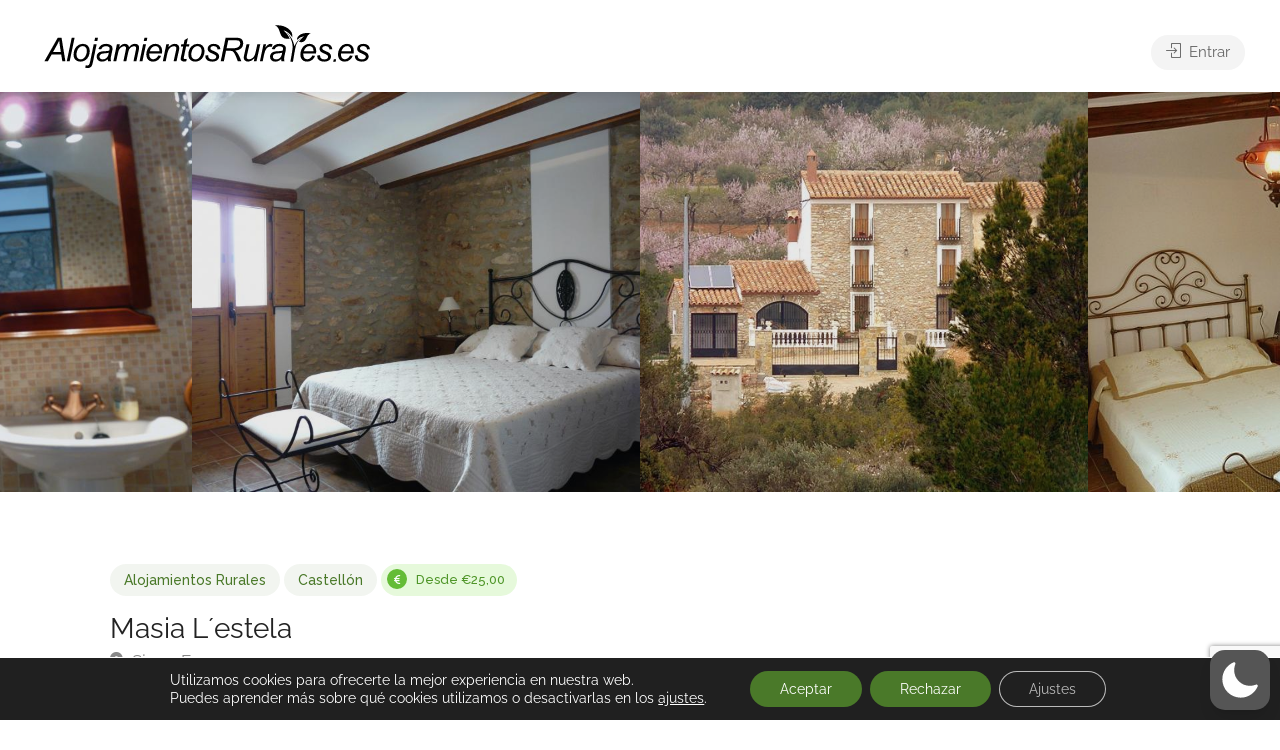

--- FILE ---
content_type: text/html; charset=utf-8
request_url: https://www.google.com/recaptcha/api2/anchor?ar=1&k=6LeZJBkeAAAAAPLSAQLZ1aM3dOzeXkjLJRAFgJ0L&co=aHR0cHM6Ly9hbG9qYW1pZW50b3NydXJhbGVzLmVzOjQ0Mw..&hl=en&v=N67nZn4AqZkNcbeMu4prBgzg&size=invisible&anchor-ms=20000&execute-ms=30000&cb=azyc2a9ssxxu
body_size: 48748
content:
<!DOCTYPE HTML><html dir="ltr" lang="en"><head><meta http-equiv="Content-Type" content="text/html; charset=UTF-8">
<meta http-equiv="X-UA-Compatible" content="IE=edge">
<title>reCAPTCHA</title>
<style type="text/css">
/* cyrillic-ext */
@font-face {
  font-family: 'Roboto';
  font-style: normal;
  font-weight: 400;
  font-stretch: 100%;
  src: url(//fonts.gstatic.com/s/roboto/v48/KFO7CnqEu92Fr1ME7kSn66aGLdTylUAMa3GUBHMdazTgWw.woff2) format('woff2');
  unicode-range: U+0460-052F, U+1C80-1C8A, U+20B4, U+2DE0-2DFF, U+A640-A69F, U+FE2E-FE2F;
}
/* cyrillic */
@font-face {
  font-family: 'Roboto';
  font-style: normal;
  font-weight: 400;
  font-stretch: 100%;
  src: url(//fonts.gstatic.com/s/roboto/v48/KFO7CnqEu92Fr1ME7kSn66aGLdTylUAMa3iUBHMdazTgWw.woff2) format('woff2');
  unicode-range: U+0301, U+0400-045F, U+0490-0491, U+04B0-04B1, U+2116;
}
/* greek-ext */
@font-face {
  font-family: 'Roboto';
  font-style: normal;
  font-weight: 400;
  font-stretch: 100%;
  src: url(//fonts.gstatic.com/s/roboto/v48/KFO7CnqEu92Fr1ME7kSn66aGLdTylUAMa3CUBHMdazTgWw.woff2) format('woff2');
  unicode-range: U+1F00-1FFF;
}
/* greek */
@font-face {
  font-family: 'Roboto';
  font-style: normal;
  font-weight: 400;
  font-stretch: 100%;
  src: url(//fonts.gstatic.com/s/roboto/v48/KFO7CnqEu92Fr1ME7kSn66aGLdTylUAMa3-UBHMdazTgWw.woff2) format('woff2');
  unicode-range: U+0370-0377, U+037A-037F, U+0384-038A, U+038C, U+038E-03A1, U+03A3-03FF;
}
/* math */
@font-face {
  font-family: 'Roboto';
  font-style: normal;
  font-weight: 400;
  font-stretch: 100%;
  src: url(//fonts.gstatic.com/s/roboto/v48/KFO7CnqEu92Fr1ME7kSn66aGLdTylUAMawCUBHMdazTgWw.woff2) format('woff2');
  unicode-range: U+0302-0303, U+0305, U+0307-0308, U+0310, U+0312, U+0315, U+031A, U+0326-0327, U+032C, U+032F-0330, U+0332-0333, U+0338, U+033A, U+0346, U+034D, U+0391-03A1, U+03A3-03A9, U+03B1-03C9, U+03D1, U+03D5-03D6, U+03F0-03F1, U+03F4-03F5, U+2016-2017, U+2034-2038, U+203C, U+2040, U+2043, U+2047, U+2050, U+2057, U+205F, U+2070-2071, U+2074-208E, U+2090-209C, U+20D0-20DC, U+20E1, U+20E5-20EF, U+2100-2112, U+2114-2115, U+2117-2121, U+2123-214F, U+2190, U+2192, U+2194-21AE, U+21B0-21E5, U+21F1-21F2, U+21F4-2211, U+2213-2214, U+2216-22FF, U+2308-230B, U+2310, U+2319, U+231C-2321, U+2336-237A, U+237C, U+2395, U+239B-23B7, U+23D0, U+23DC-23E1, U+2474-2475, U+25AF, U+25B3, U+25B7, U+25BD, U+25C1, U+25CA, U+25CC, U+25FB, U+266D-266F, U+27C0-27FF, U+2900-2AFF, U+2B0E-2B11, U+2B30-2B4C, U+2BFE, U+3030, U+FF5B, U+FF5D, U+1D400-1D7FF, U+1EE00-1EEFF;
}
/* symbols */
@font-face {
  font-family: 'Roboto';
  font-style: normal;
  font-weight: 400;
  font-stretch: 100%;
  src: url(//fonts.gstatic.com/s/roboto/v48/KFO7CnqEu92Fr1ME7kSn66aGLdTylUAMaxKUBHMdazTgWw.woff2) format('woff2');
  unicode-range: U+0001-000C, U+000E-001F, U+007F-009F, U+20DD-20E0, U+20E2-20E4, U+2150-218F, U+2190, U+2192, U+2194-2199, U+21AF, U+21E6-21F0, U+21F3, U+2218-2219, U+2299, U+22C4-22C6, U+2300-243F, U+2440-244A, U+2460-24FF, U+25A0-27BF, U+2800-28FF, U+2921-2922, U+2981, U+29BF, U+29EB, U+2B00-2BFF, U+4DC0-4DFF, U+FFF9-FFFB, U+10140-1018E, U+10190-1019C, U+101A0, U+101D0-101FD, U+102E0-102FB, U+10E60-10E7E, U+1D2C0-1D2D3, U+1D2E0-1D37F, U+1F000-1F0FF, U+1F100-1F1AD, U+1F1E6-1F1FF, U+1F30D-1F30F, U+1F315, U+1F31C, U+1F31E, U+1F320-1F32C, U+1F336, U+1F378, U+1F37D, U+1F382, U+1F393-1F39F, U+1F3A7-1F3A8, U+1F3AC-1F3AF, U+1F3C2, U+1F3C4-1F3C6, U+1F3CA-1F3CE, U+1F3D4-1F3E0, U+1F3ED, U+1F3F1-1F3F3, U+1F3F5-1F3F7, U+1F408, U+1F415, U+1F41F, U+1F426, U+1F43F, U+1F441-1F442, U+1F444, U+1F446-1F449, U+1F44C-1F44E, U+1F453, U+1F46A, U+1F47D, U+1F4A3, U+1F4B0, U+1F4B3, U+1F4B9, U+1F4BB, U+1F4BF, U+1F4C8-1F4CB, U+1F4D6, U+1F4DA, U+1F4DF, U+1F4E3-1F4E6, U+1F4EA-1F4ED, U+1F4F7, U+1F4F9-1F4FB, U+1F4FD-1F4FE, U+1F503, U+1F507-1F50B, U+1F50D, U+1F512-1F513, U+1F53E-1F54A, U+1F54F-1F5FA, U+1F610, U+1F650-1F67F, U+1F687, U+1F68D, U+1F691, U+1F694, U+1F698, U+1F6AD, U+1F6B2, U+1F6B9-1F6BA, U+1F6BC, U+1F6C6-1F6CF, U+1F6D3-1F6D7, U+1F6E0-1F6EA, U+1F6F0-1F6F3, U+1F6F7-1F6FC, U+1F700-1F7FF, U+1F800-1F80B, U+1F810-1F847, U+1F850-1F859, U+1F860-1F887, U+1F890-1F8AD, U+1F8B0-1F8BB, U+1F8C0-1F8C1, U+1F900-1F90B, U+1F93B, U+1F946, U+1F984, U+1F996, U+1F9E9, U+1FA00-1FA6F, U+1FA70-1FA7C, U+1FA80-1FA89, U+1FA8F-1FAC6, U+1FACE-1FADC, U+1FADF-1FAE9, U+1FAF0-1FAF8, U+1FB00-1FBFF;
}
/* vietnamese */
@font-face {
  font-family: 'Roboto';
  font-style: normal;
  font-weight: 400;
  font-stretch: 100%;
  src: url(//fonts.gstatic.com/s/roboto/v48/KFO7CnqEu92Fr1ME7kSn66aGLdTylUAMa3OUBHMdazTgWw.woff2) format('woff2');
  unicode-range: U+0102-0103, U+0110-0111, U+0128-0129, U+0168-0169, U+01A0-01A1, U+01AF-01B0, U+0300-0301, U+0303-0304, U+0308-0309, U+0323, U+0329, U+1EA0-1EF9, U+20AB;
}
/* latin-ext */
@font-face {
  font-family: 'Roboto';
  font-style: normal;
  font-weight: 400;
  font-stretch: 100%;
  src: url(//fonts.gstatic.com/s/roboto/v48/KFO7CnqEu92Fr1ME7kSn66aGLdTylUAMa3KUBHMdazTgWw.woff2) format('woff2');
  unicode-range: U+0100-02BA, U+02BD-02C5, U+02C7-02CC, U+02CE-02D7, U+02DD-02FF, U+0304, U+0308, U+0329, U+1D00-1DBF, U+1E00-1E9F, U+1EF2-1EFF, U+2020, U+20A0-20AB, U+20AD-20C0, U+2113, U+2C60-2C7F, U+A720-A7FF;
}
/* latin */
@font-face {
  font-family: 'Roboto';
  font-style: normal;
  font-weight: 400;
  font-stretch: 100%;
  src: url(//fonts.gstatic.com/s/roboto/v48/KFO7CnqEu92Fr1ME7kSn66aGLdTylUAMa3yUBHMdazQ.woff2) format('woff2');
  unicode-range: U+0000-00FF, U+0131, U+0152-0153, U+02BB-02BC, U+02C6, U+02DA, U+02DC, U+0304, U+0308, U+0329, U+2000-206F, U+20AC, U+2122, U+2191, U+2193, U+2212, U+2215, U+FEFF, U+FFFD;
}
/* cyrillic-ext */
@font-face {
  font-family: 'Roboto';
  font-style: normal;
  font-weight: 500;
  font-stretch: 100%;
  src: url(//fonts.gstatic.com/s/roboto/v48/KFO7CnqEu92Fr1ME7kSn66aGLdTylUAMa3GUBHMdazTgWw.woff2) format('woff2');
  unicode-range: U+0460-052F, U+1C80-1C8A, U+20B4, U+2DE0-2DFF, U+A640-A69F, U+FE2E-FE2F;
}
/* cyrillic */
@font-face {
  font-family: 'Roboto';
  font-style: normal;
  font-weight: 500;
  font-stretch: 100%;
  src: url(//fonts.gstatic.com/s/roboto/v48/KFO7CnqEu92Fr1ME7kSn66aGLdTylUAMa3iUBHMdazTgWw.woff2) format('woff2');
  unicode-range: U+0301, U+0400-045F, U+0490-0491, U+04B0-04B1, U+2116;
}
/* greek-ext */
@font-face {
  font-family: 'Roboto';
  font-style: normal;
  font-weight: 500;
  font-stretch: 100%;
  src: url(//fonts.gstatic.com/s/roboto/v48/KFO7CnqEu92Fr1ME7kSn66aGLdTylUAMa3CUBHMdazTgWw.woff2) format('woff2');
  unicode-range: U+1F00-1FFF;
}
/* greek */
@font-face {
  font-family: 'Roboto';
  font-style: normal;
  font-weight: 500;
  font-stretch: 100%;
  src: url(//fonts.gstatic.com/s/roboto/v48/KFO7CnqEu92Fr1ME7kSn66aGLdTylUAMa3-UBHMdazTgWw.woff2) format('woff2');
  unicode-range: U+0370-0377, U+037A-037F, U+0384-038A, U+038C, U+038E-03A1, U+03A3-03FF;
}
/* math */
@font-face {
  font-family: 'Roboto';
  font-style: normal;
  font-weight: 500;
  font-stretch: 100%;
  src: url(//fonts.gstatic.com/s/roboto/v48/KFO7CnqEu92Fr1ME7kSn66aGLdTylUAMawCUBHMdazTgWw.woff2) format('woff2');
  unicode-range: U+0302-0303, U+0305, U+0307-0308, U+0310, U+0312, U+0315, U+031A, U+0326-0327, U+032C, U+032F-0330, U+0332-0333, U+0338, U+033A, U+0346, U+034D, U+0391-03A1, U+03A3-03A9, U+03B1-03C9, U+03D1, U+03D5-03D6, U+03F0-03F1, U+03F4-03F5, U+2016-2017, U+2034-2038, U+203C, U+2040, U+2043, U+2047, U+2050, U+2057, U+205F, U+2070-2071, U+2074-208E, U+2090-209C, U+20D0-20DC, U+20E1, U+20E5-20EF, U+2100-2112, U+2114-2115, U+2117-2121, U+2123-214F, U+2190, U+2192, U+2194-21AE, U+21B0-21E5, U+21F1-21F2, U+21F4-2211, U+2213-2214, U+2216-22FF, U+2308-230B, U+2310, U+2319, U+231C-2321, U+2336-237A, U+237C, U+2395, U+239B-23B7, U+23D0, U+23DC-23E1, U+2474-2475, U+25AF, U+25B3, U+25B7, U+25BD, U+25C1, U+25CA, U+25CC, U+25FB, U+266D-266F, U+27C0-27FF, U+2900-2AFF, U+2B0E-2B11, U+2B30-2B4C, U+2BFE, U+3030, U+FF5B, U+FF5D, U+1D400-1D7FF, U+1EE00-1EEFF;
}
/* symbols */
@font-face {
  font-family: 'Roboto';
  font-style: normal;
  font-weight: 500;
  font-stretch: 100%;
  src: url(//fonts.gstatic.com/s/roboto/v48/KFO7CnqEu92Fr1ME7kSn66aGLdTylUAMaxKUBHMdazTgWw.woff2) format('woff2');
  unicode-range: U+0001-000C, U+000E-001F, U+007F-009F, U+20DD-20E0, U+20E2-20E4, U+2150-218F, U+2190, U+2192, U+2194-2199, U+21AF, U+21E6-21F0, U+21F3, U+2218-2219, U+2299, U+22C4-22C6, U+2300-243F, U+2440-244A, U+2460-24FF, U+25A0-27BF, U+2800-28FF, U+2921-2922, U+2981, U+29BF, U+29EB, U+2B00-2BFF, U+4DC0-4DFF, U+FFF9-FFFB, U+10140-1018E, U+10190-1019C, U+101A0, U+101D0-101FD, U+102E0-102FB, U+10E60-10E7E, U+1D2C0-1D2D3, U+1D2E0-1D37F, U+1F000-1F0FF, U+1F100-1F1AD, U+1F1E6-1F1FF, U+1F30D-1F30F, U+1F315, U+1F31C, U+1F31E, U+1F320-1F32C, U+1F336, U+1F378, U+1F37D, U+1F382, U+1F393-1F39F, U+1F3A7-1F3A8, U+1F3AC-1F3AF, U+1F3C2, U+1F3C4-1F3C6, U+1F3CA-1F3CE, U+1F3D4-1F3E0, U+1F3ED, U+1F3F1-1F3F3, U+1F3F5-1F3F7, U+1F408, U+1F415, U+1F41F, U+1F426, U+1F43F, U+1F441-1F442, U+1F444, U+1F446-1F449, U+1F44C-1F44E, U+1F453, U+1F46A, U+1F47D, U+1F4A3, U+1F4B0, U+1F4B3, U+1F4B9, U+1F4BB, U+1F4BF, U+1F4C8-1F4CB, U+1F4D6, U+1F4DA, U+1F4DF, U+1F4E3-1F4E6, U+1F4EA-1F4ED, U+1F4F7, U+1F4F9-1F4FB, U+1F4FD-1F4FE, U+1F503, U+1F507-1F50B, U+1F50D, U+1F512-1F513, U+1F53E-1F54A, U+1F54F-1F5FA, U+1F610, U+1F650-1F67F, U+1F687, U+1F68D, U+1F691, U+1F694, U+1F698, U+1F6AD, U+1F6B2, U+1F6B9-1F6BA, U+1F6BC, U+1F6C6-1F6CF, U+1F6D3-1F6D7, U+1F6E0-1F6EA, U+1F6F0-1F6F3, U+1F6F7-1F6FC, U+1F700-1F7FF, U+1F800-1F80B, U+1F810-1F847, U+1F850-1F859, U+1F860-1F887, U+1F890-1F8AD, U+1F8B0-1F8BB, U+1F8C0-1F8C1, U+1F900-1F90B, U+1F93B, U+1F946, U+1F984, U+1F996, U+1F9E9, U+1FA00-1FA6F, U+1FA70-1FA7C, U+1FA80-1FA89, U+1FA8F-1FAC6, U+1FACE-1FADC, U+1FADF-1FAE9, U+1FAF0-1FAF8, U+1FB00-1FBFF;
}
/* vietnamese */
@font-face {
  font-family: 'Roboto';
  font-style: normal;
  font-weight: 500;
  font-stretch: 100%;
  src: url(//fonts.gstatic.com/s/roboto/v48/KFO7CnqEu92Fr1ME7kSn66aGLdTylUAMa3OUBHMdazTgWw.woff2) format('woff2');
  unicode-range: U+0102-0103, U+0110-0111, U+0128-0129, U+0168-0169, U+01A0-01A1, U+01AF-01B0, U+0300-0301, U+0303-0304, U+0308-0309, U+0323, U+0329, U+1EA0-1EF9, U+20AB;
}
/* latin-ext */
@font-face {
  font-family: 'Roboto';
  font-style: normal;
  font-weight: 500;
  font-stretch: 100%;
  src: url(//fonts.gstatic.com/s/roboto/v48/KFO7CnqEu92Fr1ME7kSn66aGLdTylUAMa3KUBHMdazTgWw.woff2) format('woff2');
  unicode-range: U+0100-02BA, U+02BD-02C5, U+02C7-02CC, U+02CE-02D7, U+02DD-02FF, U+0304, U+0308, U+0329, U+1D00-1DBF, U+1E00-1E9F, U+1EF2-1EFF, U+2020, U+20A0-20AB, U+20AD-20C0, U+2113, U+2C60-2C7F, U+A720-A7FF;
}
/* latin */
@font-face {
  font-family: 'Roboto';
  font-style: normal;
  font-weight: 500;
  font-stretch: 100%;
  src: url(//fonts.gstatic.com/s/roboto/v48/KFO7CnqEu92Fr1ME7kSn66aGLdTylUAMa3yUBHMdazQ.woff2) format('woff2');
  unicode-range: U+0000-00FF, U+0131, U+0152-0153, U+02BB-02BC, U+02C6, U+02DA, U+02DC, U+0304, U+0308, U+0329, U+2000-206F, U+20AC, U+2122, U+2191, U+2193, U+2212, U+2215, U+FEFF, U+FFFD;
}
/* cyrillic-ext */
@font-face {
  font-family: 'Roboto';
  font-style: normal;
  font-weight: 900;
  font-stretch: 100%;
  src: url(//fonts.gstatic.com/s/roboto/v48/KFO7CnqEu92Fr1ME7kSn66aGLdTylUAMa3GUBHMdazTgWw.woff2) format('woff2');
  unicode-range: U+0460-052F, U+1C80-1C8A, U+20B4, U+2DE0-2DFF, U+A640-A69F, U+FE2E-FE2F;
}
/* cyrillic */
@font-face {
  font-family: 'Roboto';
  font-style: normal;
  font-weight: 900;
  font-stretch: 100%;
  src: url(//fonts.gstatic.com/s/roboto/v48/KFO7CnqEu92Fr1ME7kSn66aGLdTylUAMa3iUBHMdazTgWw.woff2) format('woff2');
  unicode-range: U+0301, U+0400-045F, U+0490-0491, U+04B0-04B1, U+2116;
}
/* greek-ext */
@font-face {
  font-family: 'Roboto';
  font-style: normal;
  font-weight: 900;
  font-stretch: 100%;
  src: url(//fonts.gstatic.com/s/roboto/v48/KFO7CnqEu92Fr1ME7kSn66aGLdTylUAMa3CUBHMdazTgWw.woff2) format('woff2');
  unicode-range: U+1F00-1FFF;
}
/* greek */
@font-face {
  font-family: 'Roboto';
  font-style: normal;
  font-weight: 900;
  font-stretch: 100%;
  src: url(//fonts.gstatic.com/s/roboto/v48/KFO7CnqEu92Fr1ME7kSn66aGLdTylUAMa3-UBHMdazTgWw.woff2) format('woff2');
  unicode-range: U+0370-0377, U+037A-037F, U+0384-038A, U+038C, U+038E-03A1, U+03A3-03FF;
}
/* math */
@font-face {
  font-family: 'Roboto';
  font-style: normal;
  font-weight: 900;
  font-stretch: 100%;
  src: url(//fonts.gstatic.com/s/roboto/v48/KFO7CnqEu92Fr1ME7kSn66aGLdTylUAMawCUBHMdazTgWw.woff2) format('woff2');
  unicode-range: U+0302-0303, U+0305, U+0307-0308, U+0310, U+0312, U+0315, U+031A, U+0326-0327, U+032C, U+032F-0330, U+0332-0333, U+0338, U+033A, U+0346, U+034D, U+0391-03A1, U+03A3-03A9, U+03B1-03C9, U+03D1, U+03D5-03D6, U+03F0-03F1, U+03F4-03F5, U+2016-2017, U+2034-2038, U+203C, U+2040, U+2043, U+2047, U+2050, U+2057, U+205F, U+2070-2071, U+2074-208E, U+2090-209C, U+20D0-20DC, U+20E1, U+20E5-20EF, U+2100-2112, U+2114-2115, U+2117-2121, U+2123-214F, U+2190, U+2192, U+2194-21AE, U+21B0-21E5, U+21F1-21F2, U+21F4-2211, U+2213-2214, U+2216-22FF, U+2308-230B, U+2310, U+2319, U+231C-2321, U+2336-237A, U+237C, U+2395, U+239B-23B7, U+23D0, U+23DC-23E1, U+2474-2475, U+25AF, U+25B3, U+25B7, U+25BD, U+25C1, U+25CA, U+25CC, U+25FB, U+266D-266F, U+27C0-27FF, U+2900-2AFF, U+2B0E-2B11, U+2B30-2B4C, U+2BFE, U+3030, U+FF5B, U+FF5D, U+1D400-1D7FF, U+1EE00-1EEFF;
}
/* symbols */
@font-face {
  font-family: 'Roboto';
  font-style: normal;
  font-weight: 900;
  font-stretch: 100%;
  src: url(//fonts.gstatic.com/s/roboto/v48/KFO7CnqEu92Fr1ME7kSn66aGLdTylUAMaxKUBHMdazTgWw.woff2) format('woff2');
  unicode-range: U+0001-000C, U+000E-001F, U+007F-009F, U+20DD-20E0, U+20E2-20E4, U+2150-218F, U+2190, U+2192, U+2194-2199, U+21AF, U+21E6-21F0, U+21F3, U+2218-2219, U+2299, U+22C4-22C6, U+2300-243F, U+2440-244A, U+2460-24FF, U+25A0-27BF, U+2800-28FF, U+2921-2922, U+2981, U+29BF, U+29EB, U+2B00-2BFF, U+4DC0-4DFF, U+FFF9-FFFB, U+10140-1018E, U+10190-1019C, U+101A0, U+101D0-101FD, U+102E0-102FB, U+10E60-10E7E, U+1D2C0-1D2D3, U+1D2E0-1D37F, U+1F000-1F0FF, U+1F100-1F1AD, U+1F1E6-1F1FF, U+1F30D-1F30F, U+1F315, U+1F31C, U+1F31E, U+1F320-1F32C, U+1F336, U+1F378, U+1F37D, U+1F382, U+1F393-1F39F, U+1F3A7-1F3A8, U+1F3AC-1F3AF, U+1F3C2, U+1F3C4-1F3C6, U+1F3CA-1F3CE, U+1F3D4-1F3E0, U+1F3ED, U+1F3F1-1F3F3, U+1F3F5-1F3F7, U+1F408, U+1F415, U+1F41F, U+1F426, U+1F43F, U+1F441-1F442, U+1F444, U+1F446-1F449, U+1F44C-1F44E, U+1F453, U+1F46A, U+1F47D, U+1F4A3, U+1F4B0, U+1F4B3, U+1F4B9, U+1F4BB, U+1F4BF, U+1F4C8-1F4CB, U+1F4D6, U+1F4DA, U+1F4DF, U+1F4E3-1F4E6, U+1F4EA-1F4ED, U+1F4F7, U+1F4F9-1F4FB, U+1F4FD-1F4FE, U+1F503, U+1F507-1F50B, U+1F50D, U+1F512-1F513, U+1F53E-1F54A, U+1F54F-1F5FA, U+1F610, U+1F650-1F67F, U+1F687, U+1F68D, U+1F691, U+1F694, U+1F698, U+1F6AD, U+1F6B2, U+1F6B9-1F6BA, U+1F6BC, U+1F6C6-1F6CF, U+1F6D3-1F6D7, U+1F6E0-1F6EA, U+1F6F0-1F6F3, U+1F6F7-1F6FC, U+1F700-1F7FF, U+1F800-1F80B, U+1F810-1F847, U+1F850-1F859, U+1F860-1F887, U+1F890-1F8AD, U+1F8B0-1F8BB, U+1F8C0-1F8C1, U+1F900-1F90B, U+1F93B, U+1F946, U+1F984, U+1F996, U+1F9E9, U+1FA00-1FA6F, U+1FA70-1FA7C, U+1FA80-1FA89, U+1FA8F-1FAC6, U+1FACE-1FADC, U+1FADF-1FAE9, U+1FAF0-1FAF8, U+1FB00-1FBFF;
}
/* vietnamese */
@font-face {
  font-family: 'Roboto';
  font-style: normal;
  font-weight: 900;
  font-stretch: 100%;
  src: url(//fonts.gstatic.com/s/roboto/v48/KFO7CnqEu92Fr1ME7kSn66aGLdTylUAMa3OUBHMdazTgWw.woff2) format('woff2');
  unicode-range: U+0102-0103, U+0110-0111, U+0128-0129, U+0168-0169, U+01A0-01A1, U+01AF-01B0, U+0300-0301, U+0303-0304, U+0308-0309, U+0323, U+0329, U+1EA0-1EF9, U+20AB;
}
/* latin-ext */
@font-face {
  font-family: 'Roboto';
  font-style: normal;
  font-weight: 900;
  font-stretch: 100%;
  src: url(//fonts.gstatic.com/s/roboto/v48/KFO7CnqEu92Fr1ME7kSn66aGLdTylUAMa3KUBHMdazTgWw.woff2) format('woff2');
  unicode-range: U+0100-02BA, U+02BD-02C5, U+02C7-02CC, U+02CE-02D7, U+02DD-02FF, U+0304, U+0308, U+0329, U+1D00-1DBF, U+1E00-1E9F, U+1EF2-1EFF, U+2020, U+20A0-20AB, U+20AD-20C0, U+2113, U+2C60-2C7F, U+A720-A7FF;
}
/* latin */
@font-face {
  font-family: 'Roboto';
  font-style: normal;
  font-weight: 900;
  font-stretch: 100%;
  src: url(//fonts.gstatic.com/s/roboto/v48/KFO7CnqEu92Fr1ME7kSn66aGLdTylUAMa3yUBHMdazQ.woff2) format('woff2');
  unicode-range: U+0000-00FF, U+0131, U+0152-0153, U+02BB-02BC, U+02C6, U+02DA, U+02DC, U+0304, U+0308, U+0329, U+2000-206F, U+20AC, U+2122, U+2191, U+2193, U+2212, U+2215, U+FEFF, U+FFFD;
}

</style>
<link rel="stylesheet" type="text/css" href="https://www.gstatic.com/recaptcha/releases/N67nZn4AqZkNcbeMu4prBgzg/styles__ltr.css">
<script nonce="ofAFgVGpcn-B0WExJuEaQg" type="text/javascript">window['__recaptcha_api'] = 'https://www.google.com/recaptcha/api2/';</script>
<script type="text/javascript" src="https://www.gstatic.com/recaptcha/releases/N67nZn4AqZkNcbeMu4prBgzg/recaptcha__en.js" nonce="ofAFgVGpcn-B0WExJuEaQg">
      
    </script></head>
<body><div id="rc-anchor-alert" class="rc-anchor-alert"></div>
<input type="hidden" id="recaptcha-token" value="[base64]">
<script type="text/javascript" nonce="ofAFgVGpcn-B0WExJuEaQg">
      recaptcha.anchor.Main.init("[\x22ainput\x22,[\x22bgdata\x22,\x22\x22,\[base64]/[base64]/[base64]/[base64]/[base64]/UltsKytdPUU6KEU8MjA0OD9SW2wrK109RT4+NnwxOTI6KChFJjY0NTEyKT09NTUyOTYmJk0rMTxjLmxlbmd0aCYmKGMuY2hhckNvZGVBdChNKzEpJjY0NTEyKT09NTYzMjA/[base64]/[base64]/[base64]/[base64]/[base64]/[base64]/[base64]\x22,\[base64]\\u003d\\u003d\x22,\[base64]/D8OLw5lWwrpsEWbCu8Ocw7/DpsOtwrwSQzjDhhwVIcOwSsO4w5UTwrrCjMOLK8ORw7fDq2bDsS7CmFbCtHPDlMKSBEXDkwpnBGrChsOnwoDDrcKlwq/CosOdwprDkDxHeCx2wrHDrxlSY2oSNXEpUsOmwqzClREAwqXDnz1QwppHRMKzDsOrwqXCmMOTRgnDkcKtEVIiwq3DicOHezMFw49JWcOqwp3DucO5wqc7w5prw5/Cl8KuGsO0K18ILcOkwrIZwrDCucKWXMOXwrfDvmzDtsK7c8KiUcK0w4xxw4XDhTt6w5LDnsOzw73DklHCoMOndsK6Im9UMzg/ZxNEw5toc8KBMMO2w4DCm8ORw7PDqw7DrsKuAlvCikLCtsO8wqR0Gx0wwr10w6Fow43CscOtw5DDu8KZcMOiE3U/w6IQwrZvwo4Nw7/DsMOhbRzClsKdfmnCvAzDswrDp8O1wqLCsMO4QcKyR8OQw78pP8O5G8KAw4MUVGbDo2/Dn8Ojw53Dj0gCN8KLw6wGQ0A5XzMQw6HCq1jCqWIwPmPDuULCj8KUw7HDhcOGw7vCm3hlwqPDsEHDocOEw7TDvnV2w6VYIsOZw7LCl0kbwqXDtMKKw71jwofDrnrDjE3DuFfCsMOfwo/[base64]/[base64]/[base64]/f1t8bDAYGsONIz7Dhz3CqR4NwojDpysvwp5gw77CkmnCjXR1A2rCv8ODTn/ClkdYw6HChhnCl8KEDcK2GRskw5LDuk7DoX9awp3DvMKIFsOAG8OVwqnDr8Oqc0BNMBzCpsOoBi7DqsKeFcKkTsKUTSjCtV94wpfDjSDChlLDijoewq/Du8KmwpbDimIPQ8OAw5A7K0YrwodUw64IH8Oqw7EPwqsQIlNFwpVhSsK4w5zDusOzw4czbMO2w4vDkMKawp5/ER3Cj8O0TMKHQgzDggckwoTDsTPCnwxFwp7CqcKiDcKpLnLCmsKLwqklLMKPw4HDrTUpwrlAYMOQcsOnwqPDgMKDHcOZw41SD8KYCsKcIzZ5wqXDrRfDjjXDvC3Co1PCuC5/XGUbUGNZwqbDr8OAwqsgX8KYR8ORw6PDlHPCv8KQwpQqBsKaX1piw6A/wp0uDcOeHHAWw40kPMKjacOSdj/Crk9SdMODAEjDuBNED8OLRsOAwrh3PsO/ecOXaMOqw6M9fh84UhfCkkzCtjPCuVV7LXbDg8KUwpvDlsO0HDHCkBDCncO6w7LDghfDscO+w7lEVi3CsnxsG3zCp8KmZUxKw5DCksK5andmZ8K/bkTDu8Kwbk7DmMKBw4JXAml9EMOkAMK/OT9SGUHDsHDCuCQ4w7jDosKkwoV9eCLCqEdaOcK3w4rCnSPCiUDCqMK/cMKywoQXNsK5GVlxw5pNK8OpAwdswpvDr0obWl50w5rDjG8Ewq0Vw606enQxfMKKw5NYw65deMKWw54yFsKdLsKsHjzDgsOkIxNGw6/Cq8OzXiokCx7DnMOBw5c4KRw1w7AQwoDDvcKNXsOWw54fw73DokjDj8KEwrzDqcOTS8OvZsORw7rDssK9eMKzQsK4worDqRrDnkvChmB1PwXDicOewqnDkBrCrMO5woJdwq/CsW0bw7zDlC89ZMKnTiHDr2LCiH7DpGfCrMO5w64geMO2V8OYF8O2O8O/woDCpMKtw758w5dDw7hucHPDpm3Cg8KQeMOdw4Mow4zDllTDkcOsGmk7FMOnLcO2CzbCtMOdGyceKMOZwpVKH2XDrwoVwosSKMKoZUR0w7LDv1/DoMODwrFQEsOvwpPCmlw2w6N/[base64]/[base64]/[base64]/DsKkck8ZacKfQDzChMK/RGzDvMKnwoBvSsKjw4LDlcO3H3kpRRfCn1I5T8KZcTnCksOfw6DCjsOCSsO3w4FXTsOIDcKbSzAPOG7Cry1Fw7BxwpTDs8OKUsOXMsOgAnpsZTDCgww7wovCnG/[base64]/[base64]/Dj8KvwqAYf8KzQ8KxYsKZwrsMw5RUfGpDYgbCj8KhKUHDhcOzw5Q8w47Dh8O8F1PDp05Rwo/CqBgZNU8AcsO7e8KCZjdDw7vDsWVnw7XCnABgJsKfRxPDiMO+wqo/[base64]/Ch3/Dol/[base64]/DrMKnw5HDv8OnX1jDjgLDicKjw4zDh21PcMK3wrRHw6DCgirDjsKWw7okwo9tKGzDqyx/YSHDvcKia8KhCcORwrXDuC11ccO0wo10w77DpnBgZ8OkwrEnwr3DjsK9w6lswrYZIi92w4UxKQ/CsMK9wpYIw6jDvzwtwrQFbQRpXUrChm1jwrfDq8KPNcKfCMOkDx3CuMKewrTDpcKaw64bwp58PybCmgPDjA55wq7DlmQGImrDt25wUAZsw7XDk8Kww7ZOw5HCi8OnM8OeGMKbAcKJOVd7wofDniDCtxDDplrCsU7CocKlAcOPX2gmDUlEBsOfwpBkw6ZCAMKXwo/DlXx/DAIUwrnCu00BPhPCsy83wofDnxgII8KfaMKVwrXCn1EPwqc0w4/Cu8Kuwr/[base64]/[base64]/[base64]/DjsOww4LDpsKzwq3DmW8neFw0GcKsdyDDhHPCo0chAQMzXMKBwobDmMKVIMOsw4wtUMKTQ8Kzw6MPwq4qP8KHwpwrw5nDvUUsXXY/wr7Cq1HDmMKrJynCp8Ktwr48woTCqRrCnA0/w5ARDsK+wpIawr4wA0TClsKXw5Mnw6bDgSbCiFZXG2DDnsOmNR8dwoQnwqQqUTTDuD/Dj8K7w497w7/DrlIdw5R1w59hNyTCo8KIwp5bw5oawpAJw4lXw7o9wpA4ZFw9woXCoF7DhMKpwqHDiHEMJcKYw5XDg8OxEVcrPjLChMKzXzHCu8OXSMOvworCiQV9CcKZw6U8RMOEw6JRacKjVsKEQU9WwrfDk8Oaw6/CiF8NwqpDwqXDiGvCr8KbOlEyw4d3w6IVBynDgMK0bWDDkmgRwrgHwq0BV8OHEXM9wpHCh8KKGMKdwpdrw5pvUDcjdmnDtV9wWcOzYTjChcOCWMKsCk8dKsKfK8OYwp3CmyvCn8Ogw6Etw5NLP10Bw6XCqjYbZ8OMwr0VwqfCo8K8N28fw4fCqzJNw7XDlTlwLVnCrH/DoMOEVloWw4jCpMOvw7cKw7LDrCTCrDDCoDrDnFErZybDkMKpwrV/LcKFCCh9w58yw40cwojDul4KMcOJwpDDv8OpwoXDg8K6PcKBA8OHGMOjZMKhH8Obw6vCoMOHX8KzZkNlwqnCqMKXXMKPYcOnSBPDhTnCmcOswrDDocOsFCx6wqjDmsOBwqM9w7/CicOkwqzDp8KEPnXDrBLCs3HDmwLCrMKyH0XDvlsHVsOww5Q3EMKaXMO5w71Bw7/Dm2fCiUUHw5rCqcOiw6cxB8KOATw7H8OsA03CjgHDgMOYNBgBfsOcGDkAwrh8Y3bDn1YQPi7DocOMwqJbcm/CpVjCqRzDpiQbw6dJw7/DsMKGwobCqMKBw5rDuFTCu8KRXn7CjcOoM8OmwrQtFsKiRMOZw6cKw7YFARfClwrDp3cJS8KKCETCvg/DgVkabkxaw7Mew5ZmwrY9w5zDimPDuMKTw4Q9JMKFMEPCi1IowqHDicOBBGVWZ8ONF8OeH0vDiMKLCgpHw41rJMOGMsKPAEtJD8OLw7PDgVh3w6sHwqfCi3nCpB3Crj8JfknCpcONwprClMKUb2bCu8O2VwQGHH55w6jCi8KxO8OxOzTCq8OTGxYZBAUEw7s1SMKMw4/Cj8KCw5hFG8O9Z2ggwpfCni1Kd8K3w7LCuVQobB1jw6zDtsOoKcOtw6/DpwtgAMK4b3rDln3Dpm4Hw6MqNsO6fsOlw7/CohvDnFM/MMOvwrRrQMKnw7/[base64]/w6EUGsKUwoPChcKqajPClMORWn7CmcOyP23CnsKyw7PDsVPDvhHChsOxwq98w5fCg8OMIVbDuxfCuSXDicOGwq3DiCfDr2wXwrwXI8OmAcOZw6bDvAjDmx7DoGfDrRFsWFANwq0ow5/ClRoSdsOnMsOSw7pDZ2lSwrACbU7DizLCpcOQw6TDlcOMwrEKwokow4dudsOhwoYHwrXDlMKhw7YLw7nCkcKFR8K9V8OLGsKuGhc8wq43wqNgMcO1wp8kei/Cn8KnbsKIb1XCjcK5wq7ClSbCmcKNwqUIwqojw4Ezw77Ck3YzJMKiLF9SO8KWw4RYJxY9wrHCjTzCsxtqwqHDqlnDsA/[base64]/DFgEw4fCmMKMPcKSVMKlwrPCuMKew4V0eX4wdsORVBV2D2wtw6LCg8KNXWNSYkFiGsKlwq9uw6hDw5Ypwq4mw6zCrHMCCsORw4YEVMOkwrbDiTwpw5nDo3XCqcK0RW/CnsOJdx0ww6luw5Nww5ZuBsKxWMOxegLCp8OJIsONWTRFBcObwo4swp9CIcK+OiYVw4PDjHUwFsOucVnDrBHDkMKhw6vDjiRPbMOGB8KZHVTDt8KXHnvCt8ONVzfCqsOMaTzDgMK7JRrCiRbDmQTDuQ7DknLCsQYuwr/DrcK7SsK7w5gEwot7wqjCrcKOF1sJFS9TwoXCk8Odw48kwojDolLClR8tMkPCh8KeVR3DucKTAHTDtMKCSQvDnzbCqMKWCi3Cj13Dq8K8wp9Bc8OKAGBew7lHwqvCucOsw6lOAl8Fw6/[base64]/DvsOJw5VTwqPDt8K1w58UVMOCwqnCvBEhYMKgGMK0HQ87wq1ccx3DiMKifsK/w7gbL8KjQXnDqBHDusOlwqrCg8K9wpFNDsKUVsKdwqLDvMK2w5lAw7PCu0vCicKew7wqYj9lBDwxwo/[base64]/DqyjDkwXChCPCsMKBwqk3McO5wp7CkTjCs8OiVgbDnw4HTihtU8K+dsK+BwnDvQUBw5c/CzbDvcK+w5nCksK8PgEEwoXDgENREyLCpsK6w6zCtsOFw5rDncKYw7zDmsKmwohxaHPClcKRN10ELsO+w5QYw5vChMOfw6zDhRXDucKEwpzDoMKYwoMLOcKbF2LCjMKaWsOwHsKFw7rDuUlSwrVXw4APRsK3VEzDk8OIwr/[base64]/Cq8KnGTrDn8KWw4rDucKww6TCocOZGMOOw5TCo8Osf8OqA8KXwo01UQrDvl5eT8KQw6zDjsK8f8O/XMOmw4k4FE/CgQrDhXdgAxdtUh5uMgYVw7ICwqJVw7zDlsKXa8OCwovDs1UxFnM+AMKfTQ/CvsKmw4zDvsOlVXnClMKrcyfDpcKWXEXDjD9NwpzCoy42wpbDiWkcKCnCmMKnTHZacAlew4zDs35CVwksw4MSPsOVw7pWXcOywpVBw7F5R8KYworDo2UKwqnDl2nCgsO1LE3DucKeeMKXacKlwqrDocKRJloCw7/Dqip1RsKPwpZZe2fDvBAAw4pQM3tuw5fCuW1WwoPDh8OBTcKBw7jCmybDjWY7w5LDrA5yVRp+GFPDoGdmBcO8QAXDiMOSwqJ6RwNHwp0GwqoUJ1nCiMKPUHdoOWo5wqnClcOwHAjCo3nDpkdeVsOUeMKuwoE8woLCscOdw7HCtcOww6kTM8KbwplNEMKDw4/[base64]/Dv1rCnMOELgTCuMKnJMKxTMKmK0/[base64]/wqLDg8OLOTkCK1bDjsO7wo0SUcOAX8OywqsWacO6woBkwoDDu8Kkw7TDp8Kbw4rCs1PDtn7Ci1rDn8KlS8K9dsKxUcOrwq/CgMOSLmTDtXNpwpd5wqE1w7rCtcKhwotPwqHCsVk9XUAHwphsw5fDvjzDpUomwrfDpzVLK13CjkVzwoLCjB3Ds8OBemdSPcO6w6TCr8Kgw7oWOMKHw47CtwXCvSnDink6wqkpdQEiw4Rqw7Mdw7wnScK2UR/[base64]/DhcOpF8Oxw6Rzw5l0YWwQZjQjwpjCpcKoHATDs8KsCMKtB8KuLl3CnsOfwrfDh28WdQ/DgsK2AMORw5wEZ23Do1hww4LDmyrClCLDvcOQFsKTaVjDiBXCgT/[base64]/DmMOrYGRKw6YywoNlw74aw4weDsKjwrnCoBcAGMKKAsOOw47DisKeOybCi2rCqsOIMMK6fkbCmsOhw47DtcOBZnvDtF5Iwpcww4PCgFhZwooUaw/DicKNJMO3wp3ChRg8wqgvCxHCiiTClC0cIMOQcRjClhfClE3Ds8O+XcO7ah3DocKXHAoGKcKSaW/Dt8K2DMOuRcOYwod+Mh3DpsKLLMO2McOYw7fDh8KQwp7CqXbDnQxGJMOXWD7DsMO5woJXwoXCkcK0wo/CgSI5wpsQwpjCoGvDvwVoRBlgScKNw7XDm8OEWsOTXsO2WcOwYyxEAxVUA8KVwoNPXTjDh8KLworCnkMOw4fCr11IDcKuaXfDi8KCw6nDhcOiWyM9EMOKXXXCs0kXw7zCncKBBcOaw4rDiSfCuxDDrU/[base64]/CrnNOwqkHw4PDglDDuMKsw7hTE0HCtAjDo8KoU8KCwqUpwrorNcOuwqbCpmrDgkHDjcKSdMKdF17Di0Qge8OJZAYOw6HDrMO3Zx/Ds8KJwodDQ3DDoMK9w6bDtcO8w696J3vDiyHCvcKtAB9PMMOTB8KKw5XCpsKqE30EwpI3w7HCh8OQbMKZXMKmwokdVgLCrjM+RcO+w6IKw47DisOrdMKYwqjCsilBQ0rDgMKYwrzClRfDn8K7T8OeL8OVYW/DsMOhwqzDusOmwqXDsMKAAALCsjFLwr4IUcKxHsOCYgTDhAgeeAAgw6vCjFcsfjJYJ8KJLcKAwqg5wqdwQsKcPi/Dv0HDqcOZbXPDgQxJBcKdwpTCg3rDvMKHw4Y+QzvCqsOmwpjDrHAZw7vCsHjDpcOkw47ClDfDmHLDtsKdw4tVL8KUGsOzw459XUzCtUkyLsOQwrM0woHDp2vDjWXDj8OXwp/DmA7CkcO4w7HDucKJECRjB8Oewo/Cm8OSF3nCh0rDpMKyY1TDrMKmXsOPwpHDlVDCl8Ofw5XCuwZew4Uaw5/ClMKiwpHCinNzXCTDjBzDj8K5IsOOECxFJiRwa8O2wqtZwrnDo1knw4gRwrhnNGJXw5ECIljCu0zDmiZjwptJw5zCqsKgXcKTAgo8wpLDr8OQWSBZwqEAw5hNfhzDl8Oqw4QabcOSwqvDt2t1GcOFwprDu2pJwpxAVsOaVlHDkVDCt8OLwoUAw7XCtsO9w7jCmsK/ci3Dv8KYwq1TFMOCw4PDhVoBwp0wEzAnw5Z8w4vDhMOrRgQUw7E/[base64]/ClsKkFBMww58CLUdiw5zCgcOqw5vDhMO6bQlAwrI7wr4Sw6DDvRIAwoIuwqPCocOZZsKWw5fDjnrClcKlGTMYYsKvw7fConQ+ST/DgnHDnw5gwrfDqsK9ShLDlBgREMOawrDDtVPDv8OFwoZPwoNULVgEE2IUw77CmsKVwq5vBn3CpTnDvsOvw4rDsyzDr8KyARzDjMKREcOcScKfwo7CjCbCn8KZw6vCnwfDm8ORw6nDqsO3w6pLwqUxbMKuUzvCoMOGwpjCjybDo8O3w4fDuno5EMKxwq/DlRHDtyPCgcKYVxTDr0XCv8O/eF/[base64]/CunlMw5LDqcKpwqrDmhFMJ8OYVzomfDnChRDDgF7Dq8KdccO1IT0pFMOnw6ltS8KAB8O0wrdUOcK+wprDg8KLwo0MZHoEUmsqwrjDrBU8MMObIQzCk8KbXnTDtXLCnMOyw5x8w6DDh8K+w7AKQcKEw6knwqnChH/CjsO9wrMKQcOjWgbDoMOlTwQPwo1LQynDpsOLw7LDtMO8wrEfUMK2G3gtwqNLw6lhw7rDtT82d8OWw7/DtsOPw7XChMORwqHDjR40wojDl8OFwrBaL8K8wpdVw4nDsWfCt8K8wojCplsdw7JPwo3CvwvCkMKMwpd5ZMOewr7DpMOpZRLCmj9CwrXCuzBre8Ofwo9CR1jCl8KcWGbCl8OZVsKSNcOxFMK0Oi/CoMK4w57CncKQwoXChhNDw7VDw7ZPwoVIRMKLwqUPDmPCksOHSkzCozsPGx4iai7DpsOZw5zCgMKnwqzCskXChjdrEWzCjUhXS8OIw4vDk8OawovDiMOzCcO7cCnDhsKYw7EHw49/M8O+UMOcXMKlwrlDByBIZ8KiesOgw6/CtG9QAm7DvMKeCQozBMKNY8OtUytPOMKawqJCw6dUI0LCiW0MwrfDuzFbYzBAw7DDj8KlwpJVUFPDpcOhwqIeUxd9w6YVwo9TOsKNdQ7CvcOQwo/Cqyt8A8Oiwpd7woYzYsOMEsOcwrw7GHA5QcKnwqTCrHfDnyYqw5B2wo/Ch8OBw69CeRTCjVV9wpEcwq/DosO7Zhlow67CgDImWwkCw5jCncKKMsOVwpXDkMKuwo7CrMKlwoJpw4ZBEQ8kacOKwqDCohIdw6XCsMKDQsKZw4LCmcKdwo3DqcOUwq7DpMKqwoTDkRjDjk/CtsKRwo9/W8OfwpoxFknDgxM+OBTDocOLdcOJU8OJwqXClAAARMOscTfDqsOoR8Opwqdtwp9awox4IsKlw4JOM8OhfihVwp10w7jCuRXDmEEXMyfDjFbCtSMQw4oJw7nDlEgyw4vCmMKtwoUVVFXDqG7CtsOmG3nDlsKswrEQNMKew4bDgSNjw5Yrwr/[base64]/CgAIHI2g4wp9eNMKuw47DscKJw5/DgcOIw4HDqcKIMcKdwrExAsK8fw8AdRrChMOhw6x/[base64]/w4zCusOKw4zDn8OJw63DusKsw50pRQ19WE3DvcKLBHkrwpoAw5Bxwq7CuSLDu8OBHGLDsgfDmF/[base64]/BcK9w6cxNSXCqRwLBgYsZzjDu8Ksw4LCsyDCn8Khw7BFw44vwqAsDsO0wrIjwp8ow6TDkmVpJMK2w70yw7wKwo3ChhMZNn7CjsOSWRsUw5PCtcOvwoXCkC/DisKeLWs+MFZywoMjwpnDgRPCullZwpg8f3PCgcKMScOoI8KqwqTDosOJwovCng/DuFYIw7PCn8Kqw7hBd8Kaa23CpcOTDEbDlRMNw5ZUwq11NyvCsSohw4LDq8OpwoM9w4x5wq7ChWoyXsKywrx/woMawo5jVCzDmhvCqA18w5HCvsKAw5zCulc8wpdHNCXDswbDksKRfcO0wpXDhzzCpcOKwpgtwr8Kwo9MFlzCgk0oAMO5wrAubG/DksKWwoVmw7MIHsKDR8K4MSttwq9Cw40fw7oxw7l3w6Mbwo7DnsKiE8OqXsO7w4hNXMK/RcKZwrV/wrnCt8OSw5bDs0LDlcK6fyY0fsOwwr/DlcORO8OwworCjDkIwrARwqlmwq3DtS3DocKMdMKyeMKcb8KHI8OqEcOew5vCp2nDgsK/w6nClm3CjGfCizDDgQvDl8KKwqtRE8OsEsK3O8Knw6Yrw6AHwrkvw4Itw7odwoIoJCNDS8K4wqUQwprCiyMoAAwzw6jCnm4Iw4cfw6Y2wpXClMOuw7TCvSJHwpoOYMKDPsOjHsO3XcO/UW3CrFFiagMPwr/CgsOxUcOgADHDmMKSd8Oww4hfwrnCsSrCscOdwpPDqQjChsKsw6HDi1rDnDXCkMO4w4LCnMKtBsOFScKnw6ByKcKLwroKw6/Cj8OmV8OSwo7DvVBzw7zDlhkLwppYwqTCkSYbwoDDq8Odw69aKsOqesO+WW3Cli9WW0wANsOTTcKbw5gFCU/Drg7CsS7DtsOBwoDDj1kAw53DsCrDp0LCuMOiM8OtQMOvwpTDkcOAQcKbw5/CkcK5DcK9w6xRwqAcA8KVF8KiZsOyw5IGcWnCscO9w5bDhkxMDWrCgcObacOdw4NVF8K9w77DiMKCwpjCjcKswo7CmTLCq8KAa8KZKcKjccO/wo5yE8OQwoFUw7VSw5wlVXfDusK7RcO4L1PDgcOIw5rCn053woQPK28uwpnDtxTCt8Kyw7kSw5B/Pj/Cj8OPe8K0djI1aMOKw4LDjWrDkkLCmcK6W8KPw7dvw7zCqBgMw5ozw7fDpsOrP2AJw4VQH8K8A8OEbC94w7fCtcO6fWgrwq3Cn1Z1w6xeR8OjwpkGwo0Tw5QdesO9w78zw59GZihDN8O+woI8w4XCoEkCNVjDqQVIwq/DssOrw6YvwrLCqVliQsOtRsKAcHE0wrkNw5LClsOeYcODw5cJwoU9JMKmw6cCGklHP8KbJMK5w6/Dr8K0csO4R23DvFN8XAkdUE5Zwo3CqcO3SsKNE8OMw7TDkSbCnlHCmC5fwoVewrXDvnkOLE1xU8O/CABgw5TClV7CsMK2w69Pwp3Cn8KRw7bCjcKKw6wdwoTCqGNYw6zCq8Kfw4PCmsOcw6bDrjUhwrpVw4LDosOGwp3DpBzCt8OGw40ZSRwtRWvDpFIQITHDuUTCqiRaLMKHwr7DvW3CiQVHPMKXw69NDsOcLQTCsMObw79yK8OGeinCr8K/woXCnsOLw5zCuyLDm1gAb1Iyw57DmsK/SMKebk1VEMOlw6pew7nCsMOfw7DCsMKowp/[base64]/CrW4qeDvDtMKmBi0RM2zDrsOuw5ocw5rDgVvDgGrDsRnCo8O4Uj16PAosaH8Ya8O6w7YBfVF+bMOiNMOeOsODw5cNWk40VRRkwoDCosO0UFAeMB/[base64]/RxnCghDCjnRecMOow4ECw5DCosKEwqAzw6QVw4gDG3odN30CFGzCt8KkSsKiVjESE8O9wosTasOfwqBoR8KgAHtIwqUMKcOXwpLCgsObHAw9wro9w7HCjz/CuMK1woZOGTzCpMKbw4/[base64]/DkCTCtMOaFcK9FsOWGw7CpRzCvcOfw5/[base64]/DqgV1w5fChsOiwpoDw6tBI8OewrdZDVFrS8KgEjzDoAfDvcOOwqZiwp9EwrrCjFrCkgYbFGwTDcKlw43CrcO2w6dtZEdOw78CIBDDrWcca1Myw6VlwpgGIsKmZ8KKBSLCncKecMOWWcK+PX7DqQkyFjohwpdqwoANb3EAMXImw4XCicKKBcOww6/Ck8OlK8Klw6nDiz5FJcKRwrZRwrova1XDlGDCr8K8wp/CkMKAwpvDkXVYw6jDk2B9w6YQUE92bcKlV8KVIMKtwqfCrsKswpnCocKtA1wQw5NEL8OFwqvCvHsbQsOBc8ORdsOUwrLChsOEw53DsVM0ZsKUH8KYQ2suwovCvMOOAcO+fMKXQWsdw4jCmggpOioWwq/ClB7DiMKGw7bDt0jDp8O0FzDCrMKYMcOnw7LCsEo6G8KoAMOff8KmLcOlw6HCvkrCncKRYFVWwr9gP8O/SFYzB8KiHsOew6TDocKdw77Cv8OnBcKwAhNDw4jCl8KTw7pMwrHDsyjCpsK5woHDrX3CiwvCrnh0w6LDtWVRw4LCsjDDojV9woPDojDDmsOzVl/CiMOiwqpyRsK0O39pA8Kew6hrw5zDh8K1wprCnBEeacOlw5jDnMKkwrl1wrw0Y8K1dxTDl23Dk8OVwqzChcK5wqpiwrvDonnCtSbChsKCw4VlXUxJdVnCjnvChx/CpMO5woHDlsOXC8Ohc8KzwpgIGsKdwpVFw4pbwp1Dwrs5J8OWw6jCtxLCgsKvbm8hBcKVw5bDuytbwqRuS8KWA8OGfT7CsUVLam/CtCh/w6QxV8KWC8Kjw4jDt0/CmxjCvsKLJ8OvwojCnVrCqF7CjGfCvXBqPMKZwq3CrAsGwrNjw7/Ch1V8KHASOAABwqTDnxTDi8OVejHCuMOdHTUhwp4Jwp1YwrlSwovCs0wnw7TDozXCocOxeU3CiCFOwq/DkSZ8IGTCk2YmUMOKeUPClX8owovDicKqwp5BeHzCkBk7IMKuM8OfwqfDmizChGfDj8OqeMKfw4vCvMOpw4YiHSPDicO/ZMOhw6tYGcOuw5YywpTCisKAIMKyw7siw5kATMOCXE/Cq8OXwq9Dw43CpMKpw5LDoMO1DA3CnsKrIwnCmW7CtEbCpsKIw5kKesOBeGZ5Kyl8H09uw5XDoH9bw47DtD7CtMOlwokCw4TCrW8RKQHCvEA+JErDhyoXw7UBBAPCnsOTwrHCrgRWw7Vtw6HDmcKbwrDCo1TChMOzwokRwpHCpMOleMK/Kk0Pw586KsK8f8KdZSNDe8OkwrPCqzDDjFAJw79lCsOYw6XDq8KAwr9IXsOGworCswPCnS8MZ0hEw7omUz7CtsK7w4MTOhR7IwYpwoYXwqtFAMO3BCFCwpQAw4lUCxLDgsO3wpRVw7nDm1FvfcOpYjlHa8Omw5nDisKxI8K7KcKtRsK9w68STitMw4gWfH/CpUTDoMK7wrxgwq4owq55OVzCjMO+Rypsw4nDkcKAw5x1w4rDjMOmwopBKAV7w6hYw6rDtMKkUsOjw7JoK8KQwr5TfcOGw5wXIwvCn2PChwbCgcKPf8OnwqPCjQhkwpQnw5Nsw4xxw6MawodDwpU6w6/[base64]/CjTrCqlLCpwbDqcKrwrszHcK9enHDlBzCn8OlAsOgFn7CoEzCqCrCrDXDn8K+ejhvwrsGw6nDu8K2wrfDjn/CpMKmw5vChcO7JDLCpzbCusO0O8K6f8OXZcKofsOTw5HDucOCw4sfcl7CgiPCisOrd8Khw7rClcOTHVEDXsOlw6ZCUFkEwoxWGxHCncOGNMKQwoEPK8Kdw6MMw63Do8OJw5LCjcORw6PChsK0RR/CrXp8woDDtDfCjz/[base64]/Do8KMwqpow7DCsMKkbsKAZMKPMnrDrsO2WsKowpAAVl5fw6LDsMOkO28ZHcODw4g+wrHCjcO5IMOTw4U0w6oBTW1pwoBZw6JEATVmw7h9wo/Dm8Kowo3ChcOFKEfDpX3DvcOOwo4Dwr9Kwqwrw6whw6d3wpHDu8ORWcKsVMK3aSQ7w5HDscOGw5nDucO+wq5Rwp7ClsOXb2YuKMKTD8O9MXEAwpLDvMO/DsOpWCxLw47Duk7DoGNQN8OzThFVw4PCpsKjw6zCnHR1wrVawr7DonjDmgTCgcKcw53ClQdDEcKdw6LChVPChQQJwrwnwpnDl8K/[base64]/[base64]/JcK1Vjc9wqPDvsKkw4vCkEzDucK/wrkkw7UNcnpawpkbNjd9f8KYwpfDhSnCu8OtM8O0woBKwovDkRpMwqbDicKTwpRrJ8OJWsKqwodww4LDpcKoHcKuBgofwooLw4/CmcOhNsOaw4TCjMK4wq/[base64]/DucOnw6zCqMOgXMO4wqHCgMOawr3DoUVjaBnCrcKKS8OMwqRve3o6w7hMC2jDhcOHw7LDgMO3NFjCljfDnGjCuMO1wqEAfiTDn8OKw5Fgw5PDlFkLIMK/[base64]/wrvDuH7CqiDDnxhiEcO/w5DCiGplSFHCuMKeMsKpw4tqw6pjw53Cr8KXHFAJCXtWEsKPfsO+DcOuYcOQeR9DFh5EwoAtPcKPf8KnRsOww5HDs8Oow7E2woPChgkmw7htwobCi8Obe8OUIl0fw5vCozgzJkRCSlEbw69nN8Ohw5PDiGTDgQzCmhx7CcKdeMKEw7/DkMOqQwjDrcOJASTDvsKMP8OzFn06NcKUw5PDtcKzworDvXbDm8KITsKPw57DusOqPMOGIMO1wrZYSDA6w7DCkgLCrcOBRhXDig/CrD01w6bDgW5XLMOVw4/CtmPCrk1WwpoVw7DCq1PCpEHDg2LCtsONLcO/w4sSdsOyFQvDvMOEwpvCr0UEYsKTw5nDg3TDjWtAZcKxVFjDuMKMWiTCpRjDlsKeMsK5wqxzQX7ChTLCmml1w7TDl3PDrsOMwpQVOSp5ajhmGV1QLsOAwog+JHHDmMO7w6jDicOQw4/DmWXDpMKJw6DDrMOfw5NWYG7DoGIHw5LDocOQJcOKw4HDhiPCq3Ydw58vwphPbMO4wqrCrMO+TixOJCTDozlcwrHCoMKhw7ZgSXbDiVV9w7l9WMO5w4DCp2ECw4stWsKIwrgDwoIwcRISwo4fMDE5IQvCkcOlw5Q/w4jCjnZkG8KMRsKawrgXJR7ChmQdw7suRMKzwrBPKVrDiMORwqwzTHQ9w6/CnVUUEn0Dw6NFXsK9XsOdNHgGd8OuOxHDiXLCpmUcHwsGRsOCw6HCjkpow74/OUk1woFcY0/CkQTCv8ONTHUFZsOCIcKewpp4wobCmMK1PkR7w4fCnnBSwoEPDMKEbw4UbRNgccO+w4LDh8OXwo/CkMKgw69zwpsYaDHDusK7SWvClTxvwrlgN8KlwpfCl8Kjw7rDt8Orwp8kwpRcw6/DmsKGccKqwqnDu01GVW/Cm8OZw5Fxw5RlwpMdwrDDqAIwQwZtD0NXZsOkUsOdd8Ksw53DrsK0UsOGw7Bow49mw78YCRjDsDAoSwnCoB3CvcKrw5LCnHdFfsO0w6bCmMKwHcK0wrbCuAs7w47CozFaw5pdBMO6O0jCkSYVTsOifcKnGMKswq4pw5oMLcOHw4/CscKNU0TCn8KAw57CgsKTw5Fiwoc0fEITwqrDhmddNsKje8KeXcOqwrooXSTCtX57AFQDwovCjMKsw5xFVcK3AiJcPiYUYcOHeBA0NMOUR8O1LFU3bcKQw6TCj8OawprCg8KgSwrDoMKOw4fDhDgxwqlfwprDgEbDk3rDisK1w5LCpnRcRXRAw4hfGjHCvX/[base64]/DiUzDjMOUYMKPw7V+wr/[base64]/[base64]/DixsnKEzDscKiw5hiFHjCj8Oqwrx8w7XDuMOyZ3RcRcOkwo5pwr7DqcOSHsKmw4PCrcK/w6pOckVIwq3DjDPDm8Kuw7HCg8O6M8KNwqPCrDkpwoPDtktHwqrDjXQ3wqkuwo3DhCEXwrI3w6HCpsOoUwTDhGHCqz7Crjs6w7LCimvDvBbDhULCv8Kvw6HDulkJX8O9wp/CgCd2wqzDvjfCjw/DkcK0ScKrY1nCjMO0w7fDjGHDshEPw4FFwqTDj8OvC8OFdsOJaMOnwpRUw6pNwq0ZwrBgw5rDrwjDssK3wqTCtcK7w5LDlMKtw6BqGXbDlmFywq0iCcOBw69lU8KjPx9ewrZIwrkvwq/Cnl7ChjrCmXvDpkRHVSZJaMKyYR7DgMOtwrRyc8OdOMKIw7LCqkjCo8OLf8O7w5U5wrIcM1QYw6VTw7YRAcO/[base64]/[base64]/[base64]/Ds38kw6R8SzwydDhww4JjSCRbw6zDrhxUP8O4QcKUCwZKFx3DqMKywr1Nwp3DuWsewq/[base64]/wr3ClsOXRk3DoxN2PMKHJMKewpTChXg2KgMqAsONXsKSH8KawqcywqjDgcOQN3/[base64]/Cp8Oxw4wCEwAew5FZMsKGUcK7w7DCrGLDohXCjx/DtsOtw7PDh8K+JcO1JcOTw4xWwr8gSEAYbcO/K8O6wrhOJGp7bV4PZsO2LFl5Dj/DmcKVw54rwpQsGAzCvMOFZ8OSPMKnw6TDssK0HCxzw5zCtQl2woxCCMObW8KuwoTChnbCscOqKsKSwoBDUSPDocODwqJHw7YBw6zCvsO9VsKrQHVTXsKBw7LCvMOhwooSbcOxw4/DkcKyAHRxbcKsw49HwqYtRcOOw7gkw4kNccOLw6sDwqB9L8Kawqctw7fDtirDv3rCpsK2w4ozwr/DjQHDrmVYd8KYw4kxwp3CtMK8w7TCg0PDtcKpw71ZZQvDmcOpw7XCmHXDucKgwq3CgT3CgMKqPsOSXG0eNXbDvT7Cr8K2W8KEFsKeXR5rFHt7w6IVw6jCssKNP8OwFcKbw6d7ARR1wpYBFj/DlEp8QF/CjhHCmsKnw5/DhcOww5l3LnfDjcOSwrXDrGlXwpE7DMKlw6rDlx7CkxdOJsOEw4kgJwQHCcOtCsKEICvDhCPCpx5+w7jDhmZyw6XDmBp8w7XCkgg4czsoXHDCo8KKUkt3bMKBbQkAwqhzITUHG3hXKlYiw4LDicKhwp/Di3LDuARtwps8w5fCumzDocO7w78WJAINK8Otw4DDmnN3w4PDqMK1dknDlMOZBMK1wqcUwqHCumAmY2QqYWHCvEY+IsKLwoM7w4onwpl0woTCvcOcw65afX8yQsKFw6JOa8KEUcONIBLDvlkowoPCgX/DqsK2VyvDncO0wpjCtHQ3wpbCm8K/bsOgw6fDmkEFei3CmcOTw4fCt8KfEBJ6ez8ma8KqwpbCr8KHw73CngvDryjDh8K/w77Du1hyfMKzfcKmS1BVZsO4wqYjwocsTXTCo8OtSzkJOcK4wrrCvD1gw6hwFX4+GlDCmUrCtcKIw5bDgcO7GALDrMKrw4vDhMKxEDJ9L0vCm8OgYR3CggsMwp4Zw6YCJ1XDiMKdw4hAOTB/WcO5woN3KMKIw6xPH1AqK33Dk3cqe8Obw7Z6w5fCnyTClcOZw446R8KYXiUqD39/[base64]/w7Yfw5vCtXHClh5YScKawrDCvcOjw4DDlsOiw7rDp8K3w6HCmcOew6IMw4xxIMOoc8Kyw6x6w6TCrilKLEIPd8KnFhZtPsK+LyvCtiBBUQgfwo/CpsK9w43CnsKrNcOKYMK6JnVgwpolwoDCoWphUcK+YALDtlbDk8OxMm7CvsOXN8ORe1hePcOuIMKNK3bDhHFCwrIvwqwsfcOnw6/[base64]/Dnhtjw7rCnV5HwrHCpsKvOhIYd0cBPxsew5/DiMK/wpkbw6/DsRPCnMKpKsKbO0rDqMKlY8K2wrbCihPDq8O2b8KqCE/CgTnDtsOcbjfCvAfDl8KKc8KdEkwzQnlRAFnCvsKLwpEAwo9+ei1Pw6HDhcK6w4LDr8Ksw7/CjC4FAcOuOhvDuDRcw43CvcKYT8Ofwp/DjRXDqMKXwqIjQcKowqjDq8OFWicRcsKvw6LCvkkBUkIuw7DDrcKIw6s0Vy7CvcKTw6nDu8OywonCsi4Lw496wq3DhQrDmsK7aU9heU09w5gZZ8Kxw4speG7CtMOPwo/DqgB4FMK8e8Ocw7AowqI0HsKvJx3DniY6IsOWw7YGw44uBm07woQWagvCpC3DmcKcw4ATEsKgb2LDpcOww77DpwTCq8Oow6HCpsOoYMKlLVLCmcKQw7nCnhE+ZmTDmmXDhz/DtcKVd1VHZsKXPMKJMXEiMgckw7JgOQ7ChnFiB3NbDMORWnnCqsOAwofDmS0VEcO1ay/CpEvDuMOgfmN9woM2P2/ClSFtw6rDkgnDqMKjVT3CocOyw4c5Q8OiBcOheTLCgDstwovDigLCpcKJw7PDjsKWIUZnwoduw7EwLcKDDMO8wqvDuGZBw47CszFLw63Cg0XCoEEkwpEYVsKPacKpwr4cEhHCkhoCIMKHJULCmMOXw65Pwp5mwrY8w5nDv8KLw7zDgkLDh2AcGcKBeiVVX0/CoHh/wojDmBDCtcOyQgFjw61iFl1VwoLDkcOWPRfCiGUIRsOcD8KYCcKeWcO8wpNTwobCryQjJWLDhGbDlEPCn0NucsKjw5NiNsOQImwMwpDDu8KRIV1HU8OEJMKPwq7CmSTCliwvLHFfwr/Cn23DmWrDhnxZXxhow4nCqFDDo8O0w6Eyw5hfZHtSw5I5FUVcLsOOw58bw5Ibw7Fxw57DvsKZw7TDpx3DmAnDv8KQZm9yWlrCtsOvwqTCqGTDvy5fPhDDgcOQWMOzw7d7ecKAw6/DpsKXIMKoZsO4wrEvw6Fnw7ZZwqDCs0PDlVwyT8OSw5tSwqpKCEwbw58AwqPCssO9w7bDp2o5UsKSw4/DqjJdwofCoMOvf8O5EXPCo3HCjwDCuMK0DWPCocOVK8KCwplrDgcqRVLDhMKabG3Dtm8Vf2hwLw/CtjTDpcOyBcOtB8OQTXHDl2vDkzXDkghKwr4iGsOAfMOaw6/Ci0UlFFPDvsKsaw4fwrYtwpcYw5pjHRIew68CKVDDoTHCgx4Iwr3CqcKww4F0w7/DvMKnbGweDMKHbsOCw7xJR8OlwodAJSQqw4nCmiIlTsOlW8K5ZMOWwoAPZsK9w5DCqT4xGh8WV8O6GsKfw44ONmzDl1w7L8Oswr3DkkXDuDtgwp3DmgjCj8Kpw4zDrzgIcyB+BcOewrwzE8KVwq3DtMK8wqjDkQY7w419aX9VFcOWwonCg3ArTcKxwr/Cl1ZXHWbDjSMxQsK9JcO0VTjDgMOOMMK4wrATw4fDig3DilFTej0eGyLDpsKtNm3DrcKQOsK9E1NbP8KVw4ZvYMK0w7hOw5jCnhnDmcK+aGLCvDDCpQ\\u003d\\u003d\x22],null,[\x22conf\x22,null,\x226LeZJBkeAAAAAPLSAQLZ1aM3dOzeXkjLJRAFgJ0L\x22,0,null,null,null,0,[21,125,63,73,95,87,41,43,42,83,102,105,109,121],[7059694,843],0,null,null,null,null,0,null,0,null,700,1,null,0,\[base64]/76lBhnEnQkZnOKMAhnM8xEZ\x22,0,0,null,null,1,null,0,1,null,null,null,0],\x22https://alojamientosrurales.es:443\x22,null,[3,1,1],null,null,null,1,3600,[\x22https://www.google.com/intl/en/policies/privacy/\x22,\x22https://www.google.com/intl/en/policies/terms/\x22],\x22HU6Txs79hEUhhiDXcOM0QcEXqm0cYtFoaFjTjtaAi6s\\u003d\x22,1,0,null,1,1769480507655,0,0,[155,164],null,[180],\x22RC-f7UmyJnQ93W84Q\x22,null,null,null,null,null,\x220dAFcWeA4XgPA5_K3xPadO0XUqW0Ccwlqvq9IOnp7DoSpjsOltmpiMLbxD9dsCKXhcpi0D545amQQxeEym1cglxhkkxsIpyv8i3g\x22,1769563307906]");
    </script></body></html>

--- FILE ---
content_type: text/html; charset=utf-8
request_url: https://www.google.com/recaptcha/api2/anchor?ar=1&k=6LeZJBkeAAAAAPLSAQLZ1aM3dOzeXkjLJRAFgJ0L&co=aHR0cHM6Ly9hbG9qYW1pZW50b3NydXJhbGVzLmVzOjQ0Mw..&hl=en&v=N67nZn4AqZkNcbeMu4prBgzg&size=invisible&anchor-ms=20000&execute-ms=30000&cb=6qt62az89ugb
body_size: 49656
content:
<!DOCTYPE HTML><html dir="ltr" lang="en"><head><meta http-equiv="Content-Type" content="text/html; charset=UTF-8">
<meta http-equiv="X-UA-Compatible" content="IE=edge">
<title>reCAPTCHA</title>
<style type="text/css">
/* cyrillic-ext */
@font-face {
  font-family: 'Roboto';
  font-style: normal;
  font-weight: 400;
  font-stretch: 100%;
  src: url(//fonts.gstatic.com/s/roboto/v48/KFO7CnqEu92Fr1ME7kSn66aGLdTylUAMa3GUBHMdazTgWw.woff2) format('woff2');
  unicode-range: U+0460-052F, U+1C80-1C8A, U+20B4, U+2DE0-2DFF, U+A640-A69F, U+FE2E-FE2F;
}
/* cyrillic */
@font-face {
  font-family: 'Roboto';
  font-style: normal;
  font-weight: 400;
  font-stretch: 100%;
  src: url(//fonts.gstatic.com/s/roboto/v48/KFO7CnqEu92Fr1ME7kSn66aGLdTylUAMa3iUBHMdazTgWw.woff2) format('woff2');
  unicode-range: U+0301, U+0400-045F, U+0490-0491, U+04B0-04B1, U+2116;
}
/* greek-ext */
@font-face {
  font-family: 'Roboto';
  font-style: normal;
  font-weight: 400;
  font-stretch: 100%;
  src: url(//fonts.gstatic.com/s/roboto/v48/KFO7CnqEu92Fr1ME7kSn66aGLdTylUAMa3CUBHMdazTgWw.woff2) format('woff2');
  unicode-range: U+1F00-1FFF;
}
/* greek */
@font-face {
  font-family: 'Roboto';
  font-style: normal;
  font-weight: 400;
  font-stretch: 100%;
  src: url(//fonts.gstatic.com/s/roboto/v48/KFO7CnqEu92Fr1ME7kSn66aGLdTylUAMa3-UBHMdazTgWw.woff2) format('woff2');
  unicode-range: U+0370-0377, U+037A-037F, U+0384-038A, U+038C, U+038E-03A1, U+03A3-03FF;
}
/* math */
@font-face {
  font-family: 'Roboto';
  font-style: normal;
  font-weight: 400;
  font-stretch: 100%;
  src: url(//fonts.gstatic.com/s/roboto/v48/KFO7CnqEu92Fr1ME7kSn66aGLdTylUAMawCUBHMdazTgWw.woff2) format('woff2');
  unicode-range: U+0302-0303, U+0305, U+0307-0308, U+0310, U+0312, U+0315, U+031A, U+0326-0327, U+032C, U+032F-0330, U+0332-0333, U+0338, U+033A, U+0346, U+034D, U+0391-03A1, U+03A3-03A9, U+03B1-03C9, U+03D1, U+03D5-03D6, U+03F0-03F1, U+03F4-03F5, U+2016-2017, U+2034-2038, U+203C, U+2040, U+2043, U+2047, U+2050, U+2057, U+205F, U+2070-2071, U+2074-208E, U+2090-209C, U+20D0-20DC, U+20E1, U+20E5-20EF, U+2100-2112, U+2114-2115, U+2117-2121, U+2123-214F, U+2190, U+2192, U+2194-21AE, U+21B0-21E5, U+21F1-21F2, U+21F4-2211, U+2213-2214, U+2216-22FF, U+2308-230B, U+2310, U+2319, U+231C-2321, U+2336-237A, U+237C, U+2395, U+239B-23B7, U+23D0, U+23DC-23E1, U+2474-2475, U+25AF, U+25B3, U+25B7, U+25BD, U+25C1, U+25CA, U+25CC, U+25FB, U+266D-266F, U+27C0-27FF, U+2900-2AFF, U+2B0E-2B11, U+2B30-2B4C, U+2BFE, U+3030, U+FF5B, U+FF5D, U+1D400-1D7FF, U+1EE00-1EEFF;
}
/* symbols */
@font-face {
  font-family: 'Roboto';
  font-style: normal;
  font-weight: 400;
  font-stretch: 100%;
  src: url(//fonts.gstatic.com/s/roboto/v48/KFO7CnqEu92Fr1ME7kSn66aGLdTylUAMaxKUBHMdazTgWw.woff2) format('woff2');
  unicode-range: U+0001-000C, U+000E-001F, U+007F-009F, U+20DD-20E0, U+20E2-20E4, U+2150-218F, U+2190, U+2192, U+2194-2199, U+21AF, U+21E6-21F0, U+21F3, U+2218-2219, U+2299, U+22C4-22C6, U+2300-243F, U+2440-244A, U+2460-24FF, U+25A0-27BF, U+2800-28FF, U+2921-2922, U+2981, U+29BF, U+29EB, U+2B00-2BFF, U+4DC0-4DFF, U+FFF9-FFFB, U+10140-1018E, U+10190-1019C, U+101A0, U+101D0-101FD, U+102E0-102FB, U+10E60-10E7E, U+1D2C0-1D2D3, U+1D2E0-1D37F, U+1F000-1F0FF, U+1F100-1F1AD, U+1F1E6-1F1FF, U+1F30D-1F30F, U+1F315, U+1F31C, U+1F31E, U+1F320-1F32C, U+1F336, U+1F378, U+1F37D, U+1F382, U+1F393-1F39F, U+1F3A7-1F3A8, U+1F3AC-1F3AF, U+1F3C2, U+1F3C4-1F3C6, U+1F3CA-1F3CE, U+1F3D4-1F3E0, U+1F3ED, U+1F3F1-1F3F3, U+1F3F5-1F3F7, U+1F408, U+1F415, U+1F41F, U+1F426, U+1F43F, U+1F441-1F442, U+1F444, U+1F446-1F449, U+1F44C-1F44E, U+1F453, U+1F46A, U+1F47D, U+1F4A3, U+1F4B0, U+1F4B3, U+1F4B9, U+1F4BB, U+1F4BF, U+1F4C8-1F4CB, U+1F4D6, U+1F4DA, U+1F4DF, U+1F4E3-1F4E6, U+1F4EA-1F4ED, U+1F4F7, U+1F4F9-1F4FB, U+1F4FD-1F4FE, U+1F503, U+1F507-1F50B, U+1F50D, U+1F512-1F513, U+1F53E-1F54A, U+1F54F-1F5FA, U+1F610, U+1F650-1F67F, U+1F687, U+1F68D, U+1F691, U+1F694, U+1F698, U+1F6AD, U+1F6B2, U+1F6B9-1F6BA, U+1F6BC, U+1F6C6-1F6CF, U+1F6D3-1F6D7, U+1F6E0-1F6EA, U+1F6F0-1F6F3, U+1F6F7-1F6FC, U+1F700-1F7FF, U+1F800-1F80B, U+1F810-1F847, U+1F850-1F859, U+1F860-1F887, U+1F890-1F8AD, U+1F8B0-1F8BB, U+1F8C0-1F8C1, U+1F900-1F90B, U+1F93B, U+1F946, U+1F984, U+1F996, U+1F9E9, U+1FA00-1FA6F, U+1FA70-1FA7C, U+1FA80-1FA89, U+1FA8F-1FAC6, U+1FACE-1FADC, U+1FADF-1FAE9, U+1FAF0-1FAF8, U+1FB00-1FBFF;
}
/* vietnamese */
@font-face {
  font-family: 'Roboto';
  font-style: normal;
  font-weight: 400;
  font-stretch: 100%;
  src: url(//fonts.gstatic.com/s/roboto/v48/KFO7CnqEu92Fr1ME7kSn66aGLdTylUAMa3OUBHMdazTgWw.woff2) format('woff2');
  unicode-range: U+0102-0103, U+0110-0111, U+0128-0129, U+0168-0169, U+01A0-01A1, U+01AF-01B0, U+0300-0301, U+0303-0304, U+0308-0309, U+0323, U+0329, U+1EA0-1EF9, U+20AB;
}
/* latin-ext */
@font-face {
  font-family: 'Roboto';
  font-style: normal;
  font-weight: 400;
  font-stretch: 100%;
  src: url(//fonts.gstatic.com/s/roboto/v48/KFO7CnqEu92Fr1ME7kSn66aGLdTylUAMa3KUBHMdazTgWw.woff2) format('woff2');
  unicode-range: U+0100-02BA, U+02BD-02C5, U+02C7-02CC, U+02CE-02D7, U+02DD-02FF, U+0304, U+0308, U+0329, U+1D00-1DBF, U+1E00-1E9F, U+1EF2-1EFF, U+2020, U+20A0-20AB, U+20AD-20C0, U+2113, U+2C60-2C7F, U+A720-A7FF;
}
/* latin */
@font-face {
  font-family: 'Roboto';
  font-style: normal;
  font-weight: 400;
  font-stretch: 100%;
  src: url(//fonts.gstatic.com/s/roboto/v48/KFO7CnqEu92Fr1ME7kSn66aGLdTylUAMa3yUBHMdazQ.woff2) format('woff2');
  unicode-range: U+0000-00FF, U+0131, U+0152-0153, U+02BB-02BC, U+02C6, U+02DA, U+02DC, U+0304, U+0308, U+0329, U+2000-206F, U+20AC, U+2122, U+2191, U+2193, U+2212, U+2215, U+FEFF, U+FFFD;
}
/* cyrillic-ext */
@font-face {
  font-family: 'Roboto';
  font-style: normal;
  font-weight: 500;
  font-stretch: 100%;
  src: url(//fonts.gstatic.com/s/roboto/v48/KFO7CnqEu92Fr1ME7kSn66aGLdTylUAMa3GUBHMdazTgWw.woff2) format('woff2');
  unicode-range: U+0460-052F, U+1C80-1C8A, U+20B4, U+2DE0-2DFF, U+A640-A69F, U+FE2E-FE2F;
}
/* cyrillic */
@font-face {
  font-family: 'Roboto';
  font-style: normal;
  font-weight: 500;
  font-stretch: 100%;
  src: url(//fonts.gstatic.com/s/roboto/v48/KFO7CnqEu92Fr1ME7kSn66aGLdTylUAMa3iUBHMdazTgWw.woff2) format('woff2');
  unicode-range: U+0301, U+0400-045F, U+0490-0491, U+04B0-04B1, U+2116;
}
/* greek-ext */
@font-face {
  font-family: 'Roboto';
  font-style: normal;
  font-weight: 500;
  font-stretch: 100%;
  src: url(//fonts.gstatic.com/s/roboto/v48/KFO7CnqEu92Fr1ME7kSn66aGLdTylUAMa3CUBHMdazTgWw.woff2) format('woff2');
  unicode-range: U+1F00-1FFF;
}
/* greek */
@font-face {
  font-family: 'Roboto';
  font-style: normal;
  font-weight: 500;
  font-stretch: 100%;
  src: url(//fonts.gstatic.com/s/roboto/v48/KFO7CnqEu92Fr1ME7kSn66aGLdTylUAMa3-UBHMdazTgWw.woff2) format('woff2');
  unicode-range: U+0370-0377, U+037A-037F, U+0384-038A, U+038C, U+038E-03A1, U+03A3-03FF;
}
/* math */
@font-face {
  font-family: 'Roboto';
  font-style: normal;
  font-weight: 500;
  font-stretch: 100%;
  src: url(//fonts.gstatic.com/s/roboto/v48/KFO7CnqEu92Fr1ME7kSn66aGLdTylUAMawCUBHMdazTgWw.woff2) format('woff2');
  unicode-range: U+0302-0303, U+0305, U+0307-0308, U+0310, U+0312, U+0315, U+031A, U+0326-0327, U+032C, U+032F-0330, U+0332-0333, U+0338, U+033A, U+0346, U+034D, U+0391-03A1, U+03A3-03A9, U+03B1-03C9, U+03D1, U+03D5-03D6, U+03F0-03F1, U+03F4-03F5, U+2016-2017, U+2034-2038, U+203C, U+2040, U+2043, U+2047, U+2050, U+2057, U+205F, U+2070-2071, U+2074-208E, U+2090-209C, U+20D0-20DC, U+20E1, U+20E5-20EF, U+2100-2112, U+2114-2115, U+2117-2121, U+2123-214F, U+2190, U+2192, U+2194-21AE, U+21B0-21E5, U+21F1-21F2, U+21F4-2211, U+2213-2214, U+2216-22FF, U+2308-230B, U+2310, U+2319, U+231C-2321, U+2336-237A, U+237C, U+2395, U+239B-23B7, U+23D0, U+23DC-23E1, U+2474-2475, U+25AF, U+25B3, U+25B7, U+25BD, U+25C1, U+25CA, U+25CC, U+25FB, U+266D-266F, U+27C0-27FF, U+2900-2AFF, U+2B0E-2B11, U+2B30-2B4C, U+2BFE, U+3030, U+FF5B, U+FF5D, U+1D400-1D7FF, U+1EE00-1EEFF;
}
/* symbols */
@font-face {
  font-family: 'Roboto';
  font-style: normal;
  font-weight: 500;
  font-stretch: 100%;
  src: url(//fonts.gstatic.com/s/roboto/v48/KFO7CnqEu92Fr1ME7kSn66aGLdTylUAMaxKUBHMdazTgWw.woff2) format('woff2');
  unicode-range: U+0001-000C, U+000E-001F, U+007F-009F, U+20DD-20E0, U+20E2-20E4, U+2150-218F, U+2190, U+2192, U+2194-2199, U+21AF, U+21E6-21F0, U+21F3, U+2218-2219, U+2299, U+22C4-22C6, U+2300-243F, U+2440-244A, U+2460-24FF, U+25A0-27BF, U+2800-28FF, U+2921-2922, U+2981, U+29BF, U+29EB, U+2B00-2BFF, U+4DC0-4DFF, U+FFF9-FFFB, U+10140-1018E, U+10190-1019C, U+101A0, U+101D0-101FD, U+102E0-102FB, U+10E60-10E7E, U+1D2C0-1D2D3, U+1D2E0-1D37F, U+1F000-1F0FF, U+1F100-1F1AD, U+1F1E6-1F1FF, U+1F30D-1F30F, U+1F315, U+1F31C, U+1F31E, U+1F320-1F32C, U+1F336, U+1F378, U+1F37D, U+1F382, U+1F393-1F39F, U+1F3A7-1F3A8, U+1F3AC-1F3AF, U+1F3C2, U+1F3C4-1F3C6, U+1F3CA-1F3CE, U+1F3D4-1F3E0, U+1F3ED, U+1F3F1-1F3F3, U+1F3F5-1F3F7, U+1F408, U+1F415, U+1F41F, U+1F426, U+1F43F, U+1F441-1F442, U+1F444, U+1F446-1F449, U+1F44C-1F44E, U+1F453, U+1F46A, U+1F47D, U+1F4A3, U+1F4B0, U+1F4B3, U+1F4B9, U+1F4BB, U+1F4BF, U+1F4C8-1F4CB, U+1F4D6, U+1F4DA, U+1F4DF, U+1F4E3-1F4E6, U+1F4EA-1F4ED, U+1F4F7, U+1F4F9-1F4FB, U+1F4FD-1F4FE, U+1F503, U+1F507-1F50B, U+1F50D, U+1F512-1F513, U+1F53E-1F54A, U+1F54F-1F5FA, U+1F610, U+1F650-1F67F, U+1F687, U+1F68D, U+1F691, U+1F694, U+1F698, U+1F6AD, U+1F6B2, U+1F6B9-1F6BA, U+1F6BC, U+1F6C6-1F6CF, U+1F6D3-1F6D7, U+1F6E0-1F6EA, U+1F6F0-1F6F3, U+1F6F7-1F6FC, U+1F700-1F7FF, U+1F800-1F80B, U+1F810-1F847, U+1F850-1F859, U+1F860-1F887, U+1F890-1F8AD, U+1F8B0-1F8BB, U+1F8C0-1F8C1, U+1F900-1F90B, U+1F93B, U+1F946, U+1F984, U+1F996, U+1F9E9, U+1FA00-1FA6F, U+1FA70-1FA7C, U+1FA80-1FA89, U+1FA8F-1FAC6, U+1FACE-1FADC, U+1FADF-1FAE9, U+1FAF0-1FAF8, U+1FB00-1FBFF;
}
/* vietnamese */
@font-face {
  font-family: 'Roboto';
  font-style: normal;
  font-weight: 500;
  font-stretch: 100%;
  src: url(//fonts.gstatic.com/s/roboto/v48/KFO7CnqEu92Fr1ME7kSn66aGLdTylUAMa3OUBHMdazTgWw.woff2) format('woff2');
  unicode-range: U+0102-0103, U+0110-0111, U+0128-0129, U+0168-0169, U+01A0-01A1, U+01AF-01B0, U+0300-0301, U+0303-0304, U+0308-0309, U+0323, U+0329, U+1EA0-1EF9, U+20AB;
}
/* latin-ext */
@font-face {
  font-family: 'Roboto';
  font-style: normal;
  font-weight: 500;
  font-stretch: 100%;
  src: url(//fonts.gstatic.com/s/roboto/v48/KFO7CnqEu92Fr1ME7kSn66aGLdTylUAMa3KUBHMdazTgWw.woff2) format('woff2');
  unicode-range: U+0100-02BA, U+02BD-02C5, U+02C7-02CC, U+02CE-02D7, U+02DD-02FF, U+0304, U+0308, U+0329, U+1D00-1DBF, U+1E00-1E9F, U+1EF2-1EFF, U+2020, U+20A0-20AB, U+20AD-20C0, U+2113, U+2C60-2C7F, U+A720-A7FF;
}
/* latin */
@font-face {
  font-family: 'Roboto';
  font-style: normal;
  font-weight: 500;
  font-stretch: 100%;
  src: url(//fonts.gstatic.com/s/roboto/v48/KFO7CnqEu92Fr1ME7kSn66aGLdTylUAMa3yUBHMdazQ.woff2) format('woff2');
  unicode-range: U+0000-00FF, U+0131, U+0152-0153, U+02BB-02BC, U+02C6, U+02DA, U+02DC, U+0304, U+0308, U+0329, U+2000-206F, U+20AC, U+2122, U+2191, U+2193, U+2212, U+2215, U+FEFF, U+FFFD;
}
/* cyrillic-ext */
@font-face {
  font-family: 'Roboto';
  font-style: normal;
  font-weight: 900;
  font-stretch: 100%;
  src: url(//fonts.gstatic.com/s/roboto/v48/KFO7CnqEu92Fr1ME7kSn66aGLdTylUAMa3GUBHMdazTgWw.woff2) format('woff2');
  unicode-range: U+0460-052F, U+1C80-1C8A, U+20B4, U+2DE0-2DFF, U+A640-A69F, U+FE2E-FE2F;
}
/* cyrillic */
@font-face {
  font-family: 'Roboto';
  font-style: normal;
  font-weight: 900;
  font-stretch: 100%;
  src: url(//fonts.gstatic.com/s/roboto/v48/KFO7CnqEu92Fr1ME7kSn66aGLdTylUAMa3iUBHMdazTgWw.woff2) format('woff2');
  unicode-range: U+0301, U+0400-045F, U+0490-0491, U+04B0-04B1, U+2116;
}
/* greek-ext */
@font-face {
  font-family: 'Roboto';
  font-style: normal;
  font-weight: 900;
  font-stretch: 100%;
  src: url(//fonts.gstatic.com/s/roboto/v48/KFO7CnqEu92Fr1ME7kSn66aGLdTylUAMa3CUBHMdazTgWw.woff2) format('woff2');
  unicode-range: U+1F00-1FFF;
}
/* greek */
@font-face {
  font-family: 'Roboto';
  font-style: normal;
  font-weight: 900;
  font-stretch: 100%;
  src: url(//fonts.gstatic.com/s/roboto/v48/KFO7CnqEu92Fr1ME7kSn66aGLdTylUAMa3-UBHMdazTgWw.woff2) format('woff2');
  unicode-range: U+0370-0377, U+037A-037F, U+0384-038A, U+038C, U+038E-03A1, U+03A3-03FF;
}
/* math */
@font-face {
  font-family: 'Roboto';
  font-style: normal;
  font-weight: 900;
  font-stretch: 100%;
  src: url(//fonts.gstatic.com/s/roboto/v48/KFO7CnqEu92Fr1ME7kSn66aGLdTylUAMawCUBHMdazTgWw.woff2) format('woff2');
  unicode-range: U+0302-0303, U+0305, U+0307-0308, U+0310, U+0312, U+0315, U+031A, U+0326-0327, U+032C, U+032F-0330, U+0332-0333, U+0338, U+033A, U+0346, U+034D, U+0391-03A1, U+03A3-03A9, U+03B1-03C9, U+03D1, U+03D5-03D6, U+03F0-03F1, U+03F4-03F5, U+2016-2017, U+2034-2038, U+203C, U+2040, U+2043, U+2047, U+2050, U+2057, U+205F, U+2070-2071, U+2074-208E, U+2090-209C, U+20D0-20DC, U+20E1, U+20E5-20EF, U+2100-2112, U+2114-2115, U+2117-2121, U+2123-214F, U+2190, U+2192, U+2194-21AE, U+21B0-21E5, U+21F1-21F2, U+21F4-2211, U+2213-2214, U+2216-22FF, U+2308-230B, U+2310, U+2319, U+231C-2321, U+2336-237A, U+237C, U+2395, U+239B-23B7, U+23D0, U+23DC-23E1, U+2474-2475, U+25AF, U+25B3, U+25B7, U+25BD, U+25C1, U+25CA, U+25CC, U+25FB, U+266D-266F, U+27C0-27FF, U+2900-2AFF, U+2B0E-2B11, U+2B30-2B4C, U+2BFE, U+3030, U+FF5B, U+FF5D, U+1D400-1D7FF, U+1EE00-1EEFF;
}
/* symbols */
@font-face {
  font-family: 'Roboto';
  font-style: normal;
  font-weight: 900;
  font-stretch: 100%;
  src: url(//fonts.gstatic.com/s/roboto/v48/KFO7CnqEu92Fr1ME7kSn66aGLdTylUAMaxKUBHMdazTgWw.woff2) format('woff2');
  unicode-range: U+0001-000C, U+000E-001F, U+007F-009F, U+20DD-20E0, U+20E2-20E4, U+2150-218F, U+2190, U+2192, U+2194-2199, U+21AF, U+21E6-21F0, U+21F3, U+2218-2219, U+2299, U+22C4-22C6, U+2300-243F, U+2440-244A, U+2460-24FF, U+25A0-27BF, U+2800-28FF, U+2921-2922, U+2981, U+29BF, U+29EB, U+2B00-2BFF, U+4DC0-4DFF, U+FFF9-FFFB, U+10140-1018E, U+10190-1019C, U+101A0, U+101D0-101FD, U+102E0-102FB, U+10E60-10E7E, U+1D2C0-1D2D3, U+1D2E0-1D37F, U+1F000-1F0FF, U+1F100-1F1AD, U+1F1E6-1F1FF, U+1F30D-1F30F, U+1F315, U+1F31C, U+1F31E, U+1F320-1F32C, U+1F336, U+1F378, U+1F37D, U+1F382, U+1F393-1F39F, U+1F3A7-1F3A8, U+1F3AC-1F3AF, U+1F3C2, U+1F3C4-1F3C6, U+1F3CA-1F3CE, U+1F3D4-1F3E0, U+1F3ED, U+1F3F1-1F3F3, U+1F3F5-1F3F7, U+1F408, U+1F415, U+1F41F, U+1F426, U+1F43F, U+1F441-1F442, U+1F444, U+1F446-1F449, U+1F44C-1F44E, U+1F453, U+1F46A, U+1F47D, U+1F4A3, U+1F4B0, U+1F4B3, U+1F4B9, U+1F4BB, U+1F4BF, U+1F4C8-1F4CB, U+1F4D6, U+1F4DA, U+1F4DF, U+1F4E3-1F4E6, U+1F4EA-1F4ED, U+1F4F7, U+1F4F9-1F4FB, U+1F4FD-1F4FE, U+1F503, U+1F507-1F50B, U+1F50D, U+1F512-1F513, U+1F53E-1F54A, U+1F54F-1F5FA, U+1F610, U+1F650-1F67F, U+1F687, U+1F68D, U+1F691, U+1F694, U+1F698, U+1F6AD, U+1F6B2, U+1F6B9-1F6BA, U+1F6BC, U+1F6C6-1F6CF, U+1F6D3-1F6D7, U+1F6E0-1F6EA, U+1F6F0-1F6F3, U+1F6F7-1F6FC, U+1F700-1F7FF, U+1F800-1F80B, U+1F810-1F847, U+1F850-1F859, U+1F860-1F887, U+1F890-1F8AD, U+1F8B0-1F8BB, U+1F8C0-1F8C1, U+1F900-1F90B, U+1F93B, U+1F946, U+1F984, U+1F996, U+1F9E9, U+1FA00-1FA6F, U+1FA70-1FA7C, U+1FA80-1FA89, U+1FA8F-1FAC6, U+1FACE-1FADC, U+1FADF-1FAE9, U+1FAF0-1FAF8, U+1FB00-1FBFF;
}
/* vietnamese */
@font-face {
  font-family: 'Roboto';
  font-style: normal;
  font-weight: 900;
  font-stretch: 100%;
  src: url(//fonts.gstatic.com/s/roboto/v48/KFO7CnqEu92Fr1ME7kSn66aGLdTylUAMa3OUBHMdazTgWw.woff2) format('woff2');
  unicode-range: U+0102-0103, U+0110-0111, U+0128-0129, U+0168-0169, U+01A0-01A1, U+01AF-01B0, U+0300-0301, U+0303-0304, U+0308-0309, U+0323, U+0329, U+1EA0-1EF9, U+20AB;
}
/* latin-ext */
@font-face {
  font-family: 'Roboto';
  font-style: normal;
  font-weight: 900;
  font-stretch: 100%;
  src: url(//fonts.gstatic.com/s/roboto/v48/KFO7CnqEu92Fr1ME7kSn66aGLdTylUAMa3KUBHMdazTgWw.woff2) format('woff2');
  unicode-range: U+0100-02BA, U+02BD-02C5, U+02C7-02CC, U+02CE-02D7, U+02DD-02FF, U+0304, U+0308, U+0329, U+1D00-1DBF, U+1E00-1E9F, U+1EF2-1EFF, U+2020, U+20A0-20AB, U+20AD-20C0, U+2113, U+2C60-2C7F, U+A720-A7FF;
}
/* latin */
@font-face {
  font-family: 'Roboto';
  font-style: normal;
  font-weight: 900;
  font-stretch: 100%;
  src: url(//fonts.gstatic.com/s/roboto/v48/KFO7CnqEu92Fr1ME7kSn66aGLdTylUAMa3yUBHMdazQ.woff2) format('woff2');
  unicode-range: U+0000-00FF, U+0131, U+0152-0153, U+02BB-02BC, U+02C6, U+02DA, U+02DC, U+0304, U+0308, U+0329, U+2000-206F, U+20AC, U+2122, U+2191, U+2193, U+2212, U+2215, U+FEFF, U+FFFD;
}

</style>
<link rel="stylesheet" type="text/css" href="https://www.gstatic.com/recaptcha/releases/N67nZn4AqZkNcbeMu4prBgzg/styles__ltr.css">
<script nonce="HIHIxeqv-bFc6yg6aTF8RA" type="text/javascript">window['__recaptcha_api'] = 'https://www.google.com/recaptcha/api2/';</script>
<script type="text/javascript" src="https://www.gstatic.com/recaptcha/releases/N67nZn4AqZkNcbeMu4prBgzg/recaptcha__en.js" nonce="HIHIxeqv-bFc6yg6aTF8RA">
      
    </script></head>
<body><div id="rc-anchor-alert" class="rc-anchor-alert"></div>
<input type="hidden" id="recaptcha-token" value="[base64]">
<script type="text/javascript" nonce="HIHIxeqv-bFc6yg6aTF8RA">
      recaptcha.anchor.Main.init("[\x22ainput\x22,[\x22bgdata\x22,\x22\x22,\[base64]/[base64]/[base64]/[base64]/[base64]/UltsKytdPUU6KEU8MjA0OD9SW2wrK109RT4+NnwxOTI6KChFJjY0NTEyKT09NTUyOTYmJk0rMTxjLmxlbmd0aCYmKGMuY2hhckNvZGVBdChNKzEpJjY0NTEyKT09NTYzMjA/[base64]/[base64]/[base64]/[base64]/[base64]/[base64]/[base64]\x22,\[base64]\x22,\[base64]/w6DCuWbCon7DssOsw7EqS8KRWsK7KkjClC4Rw5HCm8OYwpRjw6vDnsKQwoDDvmg6NcOAwrfChcKow51RS8O4U1fCosO+IwTDv8KWf8Kwc0dwaUdAw54dY3pUc8OzfsK/w4bCrsKVw5YvX8KLQcKaOSJfG8Kcw4zDuWrDu0HCvlXClGpgEsKgZsOew7tzw40pwrtrICnCv8KaaQfDjsKAasKuw4lPw7htNMKOw4HCvsO0wozDigHDs8Kmw5LCscKQSH/[base64]/Cs8KLIMOBOFDDp8K2w6V2JcKJw7RmwozDrmxpw4fCk2bDhkrCncKYw5fCrTh4BMOsw7oUexfCmcKuB2YBw5MeDsO7UTNddsOkwo1SSsK3w4/[base64]/[base64]/DpEPDjsO0GlvDvcO2bMK0wo7DlcO0wpjCv8K5wo1Zw719wpdiw6nDkGjCvVLDgU/DtcK5w7PDrQt4w7VmOMKcDMKqN8OMwofCscKtf8KVwq51MSx3JMOlGsOSw54uwpRnWcKfwpALQhtMw7BDeMKtwo8Iw7DDg3pMcTbDqsOpworCk8OcFhfDmMK4wo5rwokTw5JoD8OmQUJ0H8OqNMKDBMOcCDrCkG8Hwp3DmUFTw7hbwoAyw4jCpGYNG8OCwrHDk3g0w6/[base64]/GMKcScKzeS/CgMKCZynDi8K3w7Ypw4MkJR/CiMODwokgRcODwoEhecOvEMOgPsOCOi16w78YwocAw7HDjn3Csz/[base64]/[base64]/CoMKgw7ZzwqVUMyzDjUhHw4DCjsKGJsKpwqXCscKJwrcqAcOuI8KIwoNsw74ICzI4RDrDsMOIw7vDrC/[base64]/ChcOPY8O+MV1rw5kBZsKOBMK2w65nw5jCjcOeFwUuw7MkwoXCkQ/DncOQQMOpXxfDtcO4wph6w7ocw4jDsEXCnUFww5sKdRzDuhE1NsO7wprDvg8fw53DgMKCeh8nw4XCvMKjw5zDkMO7CC9gwpESwqbCqDI5fQbDnRrCocOvwqvCsQBSL8KDG8OuwofDimvCmHfCi8KPGHYrw7JOFUDCgcOhaMO/[base64]/clDDjD/Cu8OKclpcwrFlLkzDkMKPNMK7w6t7w5sHw4/[base64]/DiMOaw74yDmrDtcKIw5gWY8KyR1bDiXhyw5Evwo3DksKFf8K1wp3CjMKdwpPChFNLw4jCnMKWFiXDp8OPw5Ved8KHMBcBOMK2QsOcwp/DlzF1ZcOAZsOKwpjCqi3CgMORIMKXLBzDiMKdIcKDwpEkTQ4gR8KlPsOXw7bCscKWwplOXMO2R8O6w7kWw6vDucKhRRHDvh0+w5RCCWpSw5HDmDnDssOcb0E1wpQBE2bDiMOQw7/DmMOPw7fDhMKowrbDo3MwwoHCjHPCt8KrwrcdTSHDjsOFwpHCj8K6wrxjwqvDsQs0fkLDng/[base64]/CjsOgMH5hMsOAw7cBw4kGWxBfZMOlwrUEMWo5RD0gwqFZe8Oowr9Iw5scw53CsMKaw64rIMK2SlHDmcO2w5HCjsKuw6FDFcOXXsKPw4XCmi9YBMKQw7bDhcKNwoRfwpPDmidJecKgZ3wuFMOdwp00P8OiHMO8X1/Ct10EJcKqcgDDgcOSKy/CrsKSw5nDncKIMsO4wq/DlFjCuMKEw77DljnDjBHCm8OGScKxw78Tczd/wowpLRUsw5XCkcKyw6zDksKEw4LDnMKFwqdZe8O5w4fCqsO8w7AjES/Ds1ANIkUWw6o0w7hnwqHDrXjDoSE1AA/DjcOlf1PDiAPDhMK2DDXCucKdw5PCi8KNDGVqDlJ2KsKVw78ALgLCnmB9w4nDnkt4w7QhwpfDlMOEMMKmw6rDpsKoXVrCisOhAcKfwrV4w7bDvsKKCELCn2MSw53DhEsBaMKGRV5mw4vClsO3wo3DpMKmGn/CvT06dsOaDsKsbMKGw49jWQrDvsOKw7HDhMOowoLDi8K+w6gCCcKfwozDncOXWQvCtcKAYMOQw69gwoLCssKUw7VEMsOzSMK0wr0Twq/Ck8KmZkjDgcK9w6LDgFQCwog8H8KHwrl/[base64]/bn/CsghowovDr0TDhMKINMKFOMKLJA7CpcKiDHHDoVsdccKfa8Olw7MHw41sMA9dw4x9w6kiEMOxAcKBw5RzFMO7wpjCv8O8JiFmw4xTw7zDsBVxw77DocKKMGzDpcK+w7pjJMOZFMOkw5DDrcOLKMOwZxptwq8wIMOtfsKZw5XDgiFCwr12FxIZwr/DscK/[base64]/DrsKbQsO2AcOmdREVw5oWw7TCoMKkw4LCtcOWMcOOwrYYwr0SGMKmwqrCl1gcacOGBMK1wrZKFCvDmXHCowrDlWjCvsOmw7x2w7TCsMKhw4leTy7CrQXCokZLw69aaVvCtAvCtcKrw68kDWkuw4/CuMKmw4TCrsOdMSQIw5wMwoBfGDBVZcK2URnDssK1w4fCucKGwrnDtcOawrfDpzLCkcOuEjPCoCw3F0ldwrjDssOaLMKdN8KuMD7DrcKNw5JTXcKjJjpUe8KxU8KbRAfCoUjDrsOYwofDocONXcKewqLDjsKrwrTDu0Mvw7Yfw6hNNV4mJiZcwrXDlF7CkX/[base64]/ClhfDlsKpw5VXGcK2MMKmRsKdUELDpsOZTA1Vcw4nw75kwrTDqMOjwoQawp/CnzMCw4/CksOgwqLDosOawpvCucKgOMKDEsKWZGA6WcOUNMKCBcKKw5AHwpVQfQsAd8Klw7YySsOCw7nDs8O8w58EMB/CpsOOSsODwo7DqjfDggJVwoomwokzwoQ7A8O0e8KQw4wEQXrDul/Cn1HChcOMWRtRUxczwq/[base64]/Cs8KPwoNtw58Mw4bCh1xiwrIDD2p+w63DocOYwq7CrGXChChCc8KYIcOiwoDDs8OIw7E2F0Zxfhg+SMONacKTO8OLFnTCqsKMe8KaKsKCwpTDsyPCm1E9Zx4Nw4zDucKUJSTCgcO/DGrChMOgbz3Dk1DDr1zDtxjCtMK3w4Amw5fCnHR8bEPDtsObYMKPwp1JJXvCocOnHCkuw5wBKw1HSVszworCpcOMwqQgwrbCg8OPQsKYAsO4dTXDt8KMf8KeFcOBwo1bRDTDtsO+GsOuf8KUwpYVb2p4wpbCqEw2OcONwrDDusKuwrhWw63CuhphOz5hMMKEc8KbwqA/w4lqJsKQalRuwqnCk3DDpFPDucKhw7XCtcOQwoUrw7ZLO8OWwp3Cn8KKWUfCiWsVwofDogxWw6MvDcO8dsKldVodwqUqesOkw63DqcKDJcOif8KjwqFuR3zCv8KeDMKGbsKqGVAOw5RbwrAJbcO7w4LCgsOMwqZZJsKEcxM7wo9Iw5DCmkbCr8K/woNiw6DDj8K5JcOhMcKccVJWwqhYcBvDicKTEhd+w7nCucOUd8OyPk/CvnfCoBgkT8KqfsOaT8O7OcOGUsOUYMKsw5vCpCjDhVzDssKnZUrCg1jDpcK0Y8KFwrjDnsOCwrJRw7PCuTw+H2zClMKnw5bDhi/DgcKzwpZCKcOhEcOPQ8KGw7lLw4DDiXHDhWzCv3LDowfDrj3Dg8OUwq5ew5HClcOIwppIwq9KwqY5wpMKw7jDrsKScxfDqC/CnTjCscO6XsOiX8K1DcOaLcO6HsKEKChOW0vCtMK9CMOmwoEkHDoSL8OBwqdqI8OGJ8O0N8Kjw5HDqMOMwokIR8ORDCjCjzvDpx7DsznCinFvwrc/VnAvcsKqwp3DqWbDkAwiw6HCkWrDv8OBXsKfwpRXwo/CvcKfwq0bwpLClcKmw6Fyw7E1woDDisOmwpzChBLDnTzCvcOUSzLCqcKFKMOOwqHCv2XDkMOCw65rdcKuw4EPDsO/WcKOwqQwL8Kiw4PDlsOQWhLCkFPCoV0+woUhThFGDAXCs1/Cm8OwGQNRw5IOwr0rw6nDucKYwoYGGsKkw49uwqY7wpLCuDfDh27CscKQw5XDq1TCnMOqwpDCvgvCtsO1UMKeEw/CmyjCrWrDtcOQCGFDwovDm8Ofw4RkTC1uwoPCrHnDtMODVQHCv8OCw67Cm8OHwq3Dn8KIw6gzwqnCh23CoA/Cm1TDmMKmPDTDjcK4BMO3bsKgFlVtw4/Ck0LDhwIPw53DksOdwptRE8KHDS01IMKSw4cWwpfCocOLWMKjLgxTwo3Dnk/DkWQ+ExPDssKZw41pwoVqw6zChHfCusK6RMKIwo17E8K9L8O3wqPCv0tgIcKCTFzDuwDDqi0/dMOsw63DqWYvdcK9wqZAN8KBSRfCpMKGDcKpTMO8DgLCpMO1O8O4HmEgbG7DusK4IsKWwp9ZHWlkw6VeXMK7w4/DlMOrKMKvwoNxSFPDpG/Co3VAdcK8cMO8wpbDpj3CssOXCsKaDSTDocO/[base64]/[base64]/[base64]/CrsOAOcKqw40kU8K4JhwDKgzCpcKgC2nDlThmbMKfw7nCnMK1SsKjBcKJDQfDqMOEwr/DoyLDvE45V8Onwo/Dr8OSw7Jlwp8fw5fCqlDDjjhfL8OgwqfCo8KjABUudsKRw6p9wqjDoFnCg8KHUmEww4g9wrtMbcKFUCgCZsOodcOLw7jDnz9Hwrcewo3DpWY/wqwOw6XDvMK7I8Knw4vDhhNhw5NnPxMkw4vDpcOkw4PDlMKQTAnDgWXCisKZRwE1El7DsMKdLsO2fRNmFA4wMVPDg8OWBFMwFUhYwoDDoWbDiMKXw5dJw6zCvRsjwrcxwqZKdUjDqsOJMcO8wo7CssKiTcK9SMOiFEg7ZDc4FwhHw63CszfCsgUIfCLCp8KTBWPDm8K/TlHCizkOQMKEWCjCl8OUw7nDoXFMYsK+R8KwwogzwqnDs8OZfAAtwovDo8OtwrYmNCvCiMOxw4tOw4XDncOMJMOWcDFWwqbCoMOBw6x/w4XDgVTDnxk4dcK3w7ceHH89RMKMWcOwwqjDlcKDwr/Dt8Kzw6hxwqrCqsO7RMKZDsOaZB/CqsO2wqtnwrsXw40aQALDoTzCqiUpIMOCDG/Dp8KJKMK8fXXCmsKeMcOmWWrDjcOjdV3DrRDDqsOpA8KyO27ChMKZe14mQXJZdsOTI2E2w6hLV8KBw4FHwpbCulMdw6LCmsK9w47DicK/FcKbbTc/PzcweTjDhsOMO0ddMcK6dlHDv8K5w5TDk0Agw4nCrMOyZw8OwoMyL8K0VcOGRgvCtcKxwowQEmjDqcOJLcK+w7Ehwr/Dvg/CpzfDjhx3w5FNwqfDsMOiwqFJc3fDisKfwpHCozYowrnDg8K8W8KNwobDqg/CkcO5wpHCtcKzwp/[base64]/CvcKewpLChsKvw6VPeMOZw6ViaMOnJW9EaG/[base64]/CuHkPQ8OEwpfCicO6QMKbw7o8wpTDvcOGwrJfwppJw5lCBcKiwpNHLMKEwqRJwoQ1QMKHw7Ezw6HDiVRawovDssKpc1bDqTluPQ/Cn8O2e8Ouw4bCrsKZwpQRHGjCo8OUwp/CjsKfesKnD2vCtHYVw7Jiw4nCrMKWwoTCu8KoVMK6w70vwqUmwpPCu8OjZUBpGHVBw5ZzwogYwqnDvcKDw53CkQfDoW/DjcKMAw/CmcKoacOMZ8KwYMKiQg/Cp8OfwoARw4fCh2NHGT7CvMKMw4NwSsK7fVvCvhfDqHsXwp5qER5dwp9pasOYCibDrTPCiMK7w4Rvwpllw4nCoSzCqMKMwplrw7Viwr5mw7oWYnTDhsK4wr8qBsKfYMOjwpoGRQJ4EQUCHcKhw6YCw5zCnXo2wr7ChGwJfsKaDcKgccOFXMKIw6oWOcKhw4YTwq/DsipjwoAsDMKrwoJsfCBew6YoDHHDimxowrN/NMKKw5HCqcKYLTFZwotbJB7CpQnDk8KXw4Qswoh5w43ConjCvsOMw5/Dh8OYez0rw4DCvgDCncOrWDTDr8O+EMKWw5jCrxTCkcO/CcORN0PCh3RSwovDlMKVa8OwwpfCtcKnwobDhU44w67CumIdwqN2w7R7wqzCqMKtDnvDj1ZqYy8QQBdwKsOBwpkDH8OUw5hPw4XDmcKtN8O6wrR6EQgLw4RfIAtvw7YtE8O+HgJ3wpXDvcKxwrkQacOracOQw7HCgsKlwoNvwrbDhsKIKsKQwoDDj0nCsSo/DsOhdTHCoHrDkW4zWzTClMOVwqsKw5R/CcOBbSvDn8Kyw7fDnMOmWn/[base64]/[base64]/CksKRC3fCs1Jqw6kqwpnDhVvDj3xsw7xIwo4rw7QIwq7DjzgvRcKpWcOtw43Cv8Opw7dBw7zDvMOTwqHDlVUNwp8Hw4/DrBjCul3DkH7Cg2XCq8OCw5HDncOfb29Hwr0Hwp3Dm0DCrsK/wr7DtDliJ2fDjsONalcBL8KsaxoQwqzDuRHDj8KJUF/Cu8O9AcOUw5LCjcODw5PDuMKWwo7Cp29qwp44C8KIw442wrdhworCvwnDkcO8TS7CscOXZn7DnsKXSn99UMOmVsOwwpfCiMOzwqjDnR8YcljDs8KOw6BUwq/[base64]/DmDlDOBPDnsOGMMKGwr7DvwTDksOrKcO4CWAPacOTTcOYQBYzeMO+B8K8wrjCtsKpwqXDoi5Gw4hVw4fDq8OMYsKzY8KeCcOEJ8K5csKbw7zCoEbCkH3Ct1J8d8Kkw7rCscOAw7zDu8KSdMOjwo3DmUxmCjTClHrDpxVTXsORw6LCqnfCtCM/[base64]/Du8OkwqTCsidKw4zDnS58w7LCk8OYwpXCukM2wrzCsXfClcK1LMO7woDCvlU5w7hEZ3jCu8KQwqBGwp9FXy9Sw43DiWNdw6FhwofDhwoyGFJ+wqZAwp/CjmMOw4ZWw7HDtgzDmsOEJ8OAw4XDlsK/ccO2w6k8EsKLwpQpwocVw5HDr8OHPVIkw63Cm8OZwqEew6zCvlXDuMKaFDjCnR0ywqTCqMONw5p6w7F8OcKRXRpYBkhyesK1JMK3wrl/eiLCucOyVE7CpsOjwqLCpcK6w5UsZMKmJsOLKsO0VGYRw7UNKArCgsKRw74Nw78HQQNIwoXDm0/[base64]/w59sHsKow6nCumLDtitlw7rDmsOQO8K3wq9xAU/CiDLCssKIGsOJJsK4Ew/ClmICPMO4w4vCgcOswpdvw7LCicK2PsOdCnJgJMKBFDE0aX3CnsODw6MrwqLDrS/Dt8KGScKlw5wdGMKMw67Ck8K6aBrDlF/Cj8KXccKKw6XCqx/DsgIUXcKTdsKNwrHDkxLDosOJwpnCjMKDwqoYJgfDhcOdNnR5csKpwr5Ow6A0wq3DpAtGwqF5wojCvVpqYG81XHbCqsKyV8KDVjpJw6ExZ8OnwqIEaMOzwog/[base64]/ClW3CtcO5BUfDqsOCw4HDgsOQUFrCn8Oyw5coZmLCt8KvwrFTwpvCj0wnYnrCmwLCksOVaS7Cl8KYaX1AJMOoJcOdeMOxwpstwq/[base64]/[base64]/DqsK0UzQPwpU0wo4aRMOUw5J1w4zDuMKJUxogYRlfAnNdKAzCvMKIFHN7wpTDgMOvw6rCkMO3w7A8wr/Co8OBw6zCg8OAMmRfw4FFPsOLw6nDtgbDjMOAw4wPw5tXE8OiUsOFMX3CvsOVwr/DmhYtawRhw5oyc8Otw4/CkMO5e3B+w4hAKcOGWG3DmsKwwrlEH8OjcnvDjMK3C8KDdUgjScK7JSwDGVMywpHDsMOjOcONwqBjZRrDunzCmcK6QD0ewoczXMOGM1/Dh8KPTRZjw5TDnsKCLGdYDcKZwqRVHyl0JsKERFvDukzDgjYhUxnCuXoHw7hZwrEKIS8TfXfDk8O6wrdjd8OjYi5ON8K/[base64]/CgmnDg8KIZ8KKecOQLTgawrwJH1EgwqMcwqrDk8OJwphrFWrDucOiw4nCq0TDr8K1woNeO8OOwpVWWsOxRR7CtChDwqxgFnPDuTnCkT3CsMOwbsKeC3fDgsK/wrzDjFMFw6HDjsKFwrLCvsKkBMK9FApjN8KZwrttBzfDpgbCt37CrsOsL11lwoxURUJ/QcKpw5bDrcO6UBPCiig2HAIDO3zDu2MILyDDpVfDrklEHEXCvsKCwqPDrcKjwqTCt20ww4DCv8KfwoUaG8OzRcKow7kCwptmw4/[base64]/w6LDp8Ohwr/[base64]/Dp24Qwr53w4F/VMK2wqPCuBwVwrJRDSlnwpvCi2fDmsKUX8O2w4/DsjgIbQnDnjRlMlTDvnsiw78ES8O6wqx1QsKRwowIw64CRsKfO8OywqbDs8KdwqwdAHLDjV/CpWQiXgElw6s4wrHCh8Kow5EybcOjw63CszLCgSrDqmbCnMKwwrFvw5bDn8OiQsOAccOIwoklwqBgKRTDscKnwqDCiMKQNWrDjMKOwozDgD0/w64dw5MCw5FCD3NQw7PDhcKQCB9gw4UJejRcPcKHQ8OdwpI8f0XDosOkRFrCvVs4LcKgeEbCi8OFIsKvTSJKBEzDrsKbQWdMw5LChATCmMONPwbDm8KpJVxJwpR3wr8bw7YKw6dPYsOPLV3DvcKYPMOOBTtEwp3Du1nCk8O+w5VawoslXcO/[base64]/Dl8Onw77CukXCkSB1w7olw5o7wr5Mw5LDsMK6w67Dt8OuwokEYhcqJ1zCkcOow64hU8KJUksNw78dw5vDkMK1wqYww752wpXCjsOVw7LCgMO1w4sJKH/[base64]/Dt8OGwroCw6XCtMKLRcOFwow2dcO+WC5fw6DClMKJw7stVlXDjlnDrQI2YAVCw6zDhsOHw5rCucOvd8KHwobCiVc4K8O/woQ/wqPDncKHGAHDvcK5w47CoHYfw7XDnhZXwo1resO6w657WcOHSsKvBMOqDsOyw5zDlR/[base64]/Co0nDm8OTMDTDmwXCq8OlDcOqXcOlwrHDjcKMDcOPwqvCqcKBw43DnRvDgsOML3xTCGbCuFdfwopkwr4ow43CgFl4A8KOUcOQVMOZwqUpacOrwp/CusKHAADDv8Kfw7QCJ8K4I09PwqRhHMOAaj0acnd0w7stZ2JDRsORUcK2ecOvwqbCoMOuw7hEw5AEfsOvwq05V1YDw4TDq3cDKMOSe0wvwpHDuMKGw4I0w73CqMKXUcOSw4HDpxTCtMOHK8Osw7fDlVnCmC/CgsOjwpErwo/DrF/[base64]/ChMKpQ8KDw5p7HsKlwpgFUgzCmWbCkmx2wpRpw6bCnzPCrsKbw4fDpC/[base64]/CjMOuwpzDtzFJw4kvJTbCsTrDgcKQwopEIBQKDzHDoVfCgSvCh8K9aMKBworCjwB7wpXCjsKPS8OWO8OYwopMOMO1B2knCsOEwrppKSF5KcOUw7FyGU9nw7PCpUk1w6LDnsOUCcOJYUjDuWAXHnjDhD9FYsOHVMKRAMOEw43DhMKyKDElZsKLbm/[base64]/CjMKYO8KtBBFJw6HDhHTDuQHCpMOlw4nCoBI3ccKwwrQTdMKvaiXCvX3CisKpwqdmwrDDgE3CgcKjbEAvw6DCm8OgYcOkQMO5wqTDshDCrkwzDFrCmcOHw6fDpsKgKinDn8OHwoXDtGFwHjbCgMODR8OjKDLDuMKJXsOlJQLDgsODHsOQRC/[base64]/CgMOyVMK9w6N4XV4RLCltw4dHXCrDt8KXAcOGKsKMdMKIwpzDn8OaVH1XCDHCs8OVaVPDmXzDnyIzw5RiJsO5wrVXw4LCtX5Jw5HCucKOw7laHMKEwp7ChEDDlMKbw5R2XzQNwrbCq8Oewp3Cu2UaWzxJEmHDucOrworCusOsw4BNw7AUwpnCuMOLwqMLWn/CtjjDvm57DE7DmcKmYcK+BWIqw6bDhHUefAbCk8KSwrggR8OZaiZ/EAJsw6h/wpLCi8Ozw63DpjAIw4/DrsOiw4nCtXYPfy1JwpnDoEN+wpwvP8K5YcOsf1NVw4PDgcOmdj13QSjCqMOCYSjClcOCMxFFfkcCw5ZYbnXDm8KvMcKqwoAkwq7DhcK4OmnCunElRyVjf8Kuw4jDlHDCiMOjw7phS3tmwq95IMKiM8O3wps9HWAGRsOcwo85MChnNz/[base64]/dULDpMOlY8OVwqg8w7oicxvChMKmwovCsMKKw4XDlMO6w7DCsMKEwp7ChsOqfsOSYSDDi3bDkMOgVsOjwr4hBitINiXDpVE3eH7DkhYgw7cYVVdKKsKYwpzDoMOOw6rCpXDDo13CgnVcGMOLYcKowqZSOmnDmlNEw4B/woHCrSBTwqvClibDrHwDZDXDriHCjWBpw7AXT8KLacKkJU3Dj8Ozwr/CuMOfwpTDn8O9WsK+SsOWw55FwpPDmcKLwr9AwpXDhMKsJXfCgxY3wrHDsQ/CjG3ChMKxwpA7wq3DuEjCvANgBcODw7XDnMOyNhrCtsO7woINw7DCqiPCnMOUXsOYwobDu8OzwrUBHcOMJsO4w5/[base64]/Cv3rCtMKmwrpAwp/DlGXDq1Vlw6Njw6zCrSAFwqIJw4XDi0vCgyF6P0BnFANvwozDkMO3IsKPISUDVcKkwqTChMO3wrDDrcKCwpVyBgXDgmIcw5I4b8O5wrPDuRPDq8KJw68hw5/Cr8KVJSzCp8K2wrLDvmNiT2PCjsOEw6EkCmEfbMOew5fDjcO+KHtuwrrCm8ONw47CjsKHwrxuPsOFbsO8w7cxwqnCu3lpaXl2H8KhGVrCocOTKSJQwrLDi8Oaw71ePBnCjSXCgMKnHcOnag/CjhZGw7UhEH/CkcKOX8KPQ1lzf8OAAUxWwrAUw6HCnMO9bwLCpHhlw6nDtsORwpNbwqvDrMO6w73DtWPDnT5KwozCj8Onwp0+OW84w7lmw7dgw6bCtCkGUlPCl2HDshAvfBsQKsO3GGQPwpg0agZ5YSrDkVkWwqrDgMKHw7AcGBbCjn8nwqA/w7PCsSZzWMKRdnNRwq15LsOTw7NLw4vCknx4wpnDqcO/YQXDvTXDnkROwoo7NsKow681woXCucOZw6DCpxJHTMKCfcO9LQ3CtlLDpcKtwoxpRcOhw4NoTMODw7dYwo5hD8KoWGvDoUPCk8KIHi5Kw6YKO3PCnSVhwpPClcOXecKJBsOcH8Kdw5DCucKdwpp9w7VdQQ7DtExnQEcIw75sd8KswosEwo/DuAUFCcO2IA1tdcOzwqrDsg5kwpB7L3DDiQjClwvCokbCpsKfesKZw7I/QzZvwoNKwq1dw4d8F1PDv8OXWCnCig0YC8KNw5fCuDdCU2LDmT7CiMKpwqY+wqgBLjpfesKdwpVAw7Rsw5hDVgYbbMK1wrpIw5/DlcOeMMO3QXRRT8OdJjtidBbDr8OdKsOIEcOlSMKFw7vCtsOJw6sCwqEVw73CkjVhWmhHwrXDiMKKwrVIw78NUl8bw43Dk2nDs8Orbm7CnMOwwqrClHHCu3TCgsOtdcOxHcO7H8KPw7tAw5V2OhTDksObfMKpSg9uGMOfB8KNw77DvcKww516TFrCrsO/w6ZhEMKcw5jDp3XDjBEmwqcfwooWwrvCi1daw5/[base64]/DuhjDicKhDzBqw5tSJC/DvMKzw5UAw4o5f8K2w6wHwpPCvMO2wppNFmRhCEnDiMK/TgrCksKSw6vCv8Kaw7AZBMO4fHB6WkHDjcKRwptWKTnCkMK0wotSRCB9wo0SL0XDnyXDsE8Dw6bDvnDCssK4BsKFw58Rw7cUVRhBaxNVw5PCoDt/w63CljjCsRo4XjnDgsKxdB/Cs8K0TsKmwqZAwo/Ch04+wpYEw5cFw7fChsOoKGnCjcK/w6LDkRnDtcO/w67Do8OwdMKOw7/[base64]/[base64]/Cu3Zpw77Dt8KUJ8OQU34oCxbDpy7Cl8OIw7jDlsOpw4LCp8OIwolbw4PChMOSZBAEw4NHwpDCg1LDtcK/w5NSe8Kyw6dsC8K6wrlJw68Kf1TDrcKVJcOlWcOCw6TDjMOYwrt+UFQMw4zDhElpQiPChcODfzM0wozDi8KcwodGU8O3Fj5lI8KGKMOEwovCtsKwHsKuwonDhsKIT8KzYcO1bykcw7MyOGMsB8OsfAdTWl/CrcK5w4RTR1B7BsKyw6rCqgUhcTN2BsKcw5/CrsO1wo/DmMOzKsO4wpDCmsK3EkHDm8Osw6jCiMO1wohQIMOuwqLCrFfDoiPCvsOSw5/[base64]/Du8OAZVQbwrx7LsKBNMKtw4TDpMKdPABbcsKPR8Kjw68uwp7DgsKnecKAbMKkW3LDusKGw69kN8KZYDFZD8Kbw75WwohVbsOzIcKJwqNdwrJFw4PDuMODBg3DiMOiw6oiFyrCg8OnSMOoNgzCk0XDscO/MHBgXsKIFMOBGmt7IcOmF8OiCMKtJcKFVjsVFW0XaMOvBC4bbBLDvWhLwppCCChfRcOSTX/CjnF2w5ZOw5BvXmVvw7HCvsKvUWBqw4l3w5Rww5fDrDnDvgnDtcKDfQzCkmbCjMOnEMKjw5MDT8KlHD7DqsK1w7fDp2/DulPDuGIowoTCmxvDqcOIesKPUzh6MnbCr8OTwpVZw6t+w7Now5zDgMKFWcKAUsKgwpBSdSJedMK8bSgtwrArQhMPwqkmw7FzQ1sUBipNw6PDowvDgHPDgMOcwrMnwpvCnh/DnsOlenrDp2NKwrzCvWVjShvDviZKw43DqVsTwqnCtcOIw4rDv1zCjRnCrUF1YzEnw5HCqxgdwq3Cs8O+w4DDmEI6wr0lPRDCgR8TwqXDu8OCIy7DlcOAPA7CpzbCtcOuw5zCnMKowqnDs8OgdmjCoMKMNy5uDsKCwqnDlxI5b1Y9RMKlGsOrR1/Ck2TCk8KMX2fCtsO1EMOZeMKLw6BHB8OmbcOcFDFyDsKfwrZGZhPDucKtWMO5SMKmF1PDisOzw5XCr8OaF0jDpTUQw6Upw7fDusK3w6lTw7h/w4rCj8Ohwo4lw70nw7cFw7XCoMK3wpXDgxfCvMO4Lw3Dp2PCv0fDuyXCl8OiN8OlG8KRw5XCjcKHJT/CscOmw5gVZWXCh8OXOMKQJMKGRcKvXV7CkFXDsynDtT4UHWgBXiYuw6wMw57ChAnDocK2XHExCiDDnMKUw5M1w5sFeQrCvsOAwp7DnsOZw7XCtCvDp8KPw4gmwqbDlcOyw650LAXDhMKEScKhPcK/[base64]/CkBZMdsOYw4fDiMOBwqYuwqjCnnrDt8OEWsKXRl0QWG3CtMOww7nDssKDw4HCjiXDhWIxwqECRcKcw6zDvDjChsKCbsKJdBfDocO+cmhWwr7DjsKvYQnCuzU4wovDs3c+C1tHGgREw6NiOxZow6rCkiBJaG/[base64]/CtcKAwrXDvsKOw4XCri88HE4lw7Muw6DCm2lsK1vCi33DocO+woDDlizCvMO1CkbCvMKTXwjDt8OHw6E/VMOpw6vCpBzDt8OcCMKuecKKwr7Dj1XDjsK8esOAwq/[base64]/[base64]/DvsKXw6vDi8K/JsKfwqzCtMOUcsOrT8OAGMOWwpIEZMOlLsK3L8OtEGXCvyvDklLCu8OpeTfCmcKmZ3vDssOmCMKjFcKYPMOUwq/Dnw3DisOHwqUxNsKBWsOeSEQtdMOMw5/Ct8O6w5RAwp7DkRvChcOEGA/DssK6ZX95wo/Cg8KkwpsBwobCvi3Cn8OKw5tsw4bCkcKqK8OEw7MdXWgzJ0vDncKDP8KEw67CsFrDg8OVwr/CnMKdwrLDhwU/[base64]/w4TCr0MxECwVM080JAXCt8OXwrF/dWvDvMKWIwDClGZtwq/Dn8KIwqXDi8K0TkJyIi9/ME01U1XDoMOHPwofwrjCgQvDtcO9GE5Ow7Inwo1ewpfChcKfw58dQ3xTC8O7RyU6w70nZMKLDhnCqsONw5tpw6XDjsOnWsOnwq7Cj2jDsXkQwqjCp8O2w5XDiA/DlsO5wpjDvsO/AcKgZcKFTcKOw4rDnsObN8OUwqvCp8OgwrwcaCDDt0DCr0lPw55JAsKWwqZ6AMK1w4wlPsKHR8OLwr8ZwrhDWQvCj8KzRTfDliHCvxDCqcOsIsOAwpMfwqDDmAlZPRR1w7ZLwrZ/SsKBVnLDh0ZKamvDv8KXwoV/XsKuY8K2wp8Ya8Obw7BrMFEcwprDj8KFO0HDusODwoTDhMK+DyhUwrRYHQBSJgnDow1jc3VhwobCkGUscG1ySMOEwqDDscObwrnDpXQhCzHDk8KhKMKWRsOfw6/[base64]/FjzCkMK9wqrCkVjDqMOLwpkoQ8OsbsKaZT06wpPDuwPDtsKodRxqZgAUajnCswwNa2kMw5wRRhpCX8KJwqwOwonCgsOww4bDjMKUKXM0w5jDh8OCTlwXw4zCgHkxT8KQWSBnRT/DuMOVw7TCj8OYTsOrNH4jwoJ+ZBvCgsONBGbCrsOJI8KgaF3Cj8KuMSMSO8O6PDbChcOMIMK/wrvCgT5ywp/CkmIHB8O+eMONHl4jwp7Dvhx5w6knOBg8MFMQPMOTdWIYw40Kw7nCgyYETibClhLCjcKfeXYCw45qw7dkOcOLcld8w7zCiMKRw4IuwojDklnDq8KwBi5ifQw/w6xldMOow6zDuxUZw4HDuAJRRGDDrsOvw5LDv8OowoYyw7LDmzV0w5vCgMOCGsO8woZXwr7CnXHDhcOsEB1DIMOTwpVHQEM1w648KmkdHsO7JcKxw57DmMObPBI5Nmk3JMKww6ZAwq9XbgzCn0oEw4PDuXAmw481w4nClm80YEvCrcO+w5tgGsKrw4XDl1HCl8OKwp/CvcKgXcO4w5bDsVoywqIZecK/w4XCmMOvDC5fw7rDiijDhMKuJQDCj8O9wofDhcKdwrLDqSPCmMKBw4TCoTEYN1ZRQzYzVcKdO1dDcyYgdyvDuh7CnV9wwpLCnFIqIMKhw4Ulw67DtALDhy7CusKGw7NIdkUMU8KLUQTCkcKOGg/DkcKGw7RkwpV3A8OMw7Y7RsOxSnUiBsOlw4bDlHVGwqzCjUnDomjCqC3DgsOnwq9Dw5TCuzbDlitBw5shwoPDoMOrwqIPaEzDncKFbiBNaHwJwp4/JWnClcOiQ8K4OyUTw5E9wqYxC8K1RMKIw4HDq8KnwrzDuA4sAMKSGSXDh2x0CFZbwq5MHGUiWMOPK2t/[base64]/Dl8OAWknCt142wpk5w7YZw4DCn1EiUnLCucOjwqADwrPDgcOrwoRna0g8wr3Dm8Osw4jDk8K0w6JMZMOWw7DCrMKIY8ONdMOiCxYIfsOLw4/ClgwtwrrDuwQew41fw5fDsxJmVsKqCMK8UMOPX8O1w5UzCMOBISjDscOuEcK+w5kbVXrDtsK8w6/DphnCtEZbX11JNH0EwoDDp2fDlxjDq8O8LXLDjwTDtn/CgR3CksKCwoY2w5oVXm0qwo7DiWgew4XDqcOZwq3Cn3Z7w4XDu1QPXhxzwr1pA8KGwqvCsy/DsEDDgMOpw609w51dYcOlwr7Crn1lw4phCGNFwrtgBS8saUwuwqlnYcKdQcKDOSguAcKhNSjDrSjDkx3Cj8KtwrvCnMKqwqVgwr8dYcOsWsOxHS0UwpVSwrltfjvDhMOeAVlQwoPDlV/CkibDkULCvkvDlMOGw5x3wp5Tw75fURXCr0DDoRbDv8OFWA41U8OMZkk8bEHDn0ISCTTClFweGMO8wqU/HTY1bi3DtsKfIhVMwo7DhlXDksKYw4NOLXHCi8KLMVHCpmUASMOCETEkw7LDvlHDiMKKwpBswrEbD8O3U0XDqsKBwrt9AkXCmMOTNQLDpMKpBcOxwrbCnko/wq3Dux0dw6IHP8OWHknCsF/Do0zCh8K2FsODwpsqe8ONKcOLKsOCNcKObgfCuCFDb8O8ZMKMWlIjw5PDi8KrwoovP8K5QVTDv8KKw4LCk2xuL8Oywo0ZwqwMwrzDsHxBJsOqwp5UIMK/[base64]/[base64]/wrrDl1zCv1fCqXDDkcKIwpgOBMKlGsKlw4FawobDvTfDg8KWwp/Dl8OiCMKHcsOsPBYRwp3Csx/CuhTCkABYw4EEw7/Cs8OLwqx5K8KST8Odw4bDrsKzYMKSwrrCjFPCqF/CoCbDm09vw7xaeMKXw4BTfE8mwp3Di1x9c2/DhiPDt8OzMktxw4zDsRbChk9qwpJTw5XDjsOUw759V8KBDsKnAMOzw6wlwojCnz0WecKJPMKlwojCgMOzw5TCu8KANMKPwpTDncOsw4zCs8Ktw7URwpIiQSQrDsKSw5zDn8KuE05BTk0pwpl9IwbCsMKdEsOhw5/CisOLw4XDvsOsN8KYBDbDl8KkNMOvGAbDhMKTw515wrnCmMO9w6zDjxzCqXbDl8KZaR/[base64]/[base64]/[base64]/[base64]/Co8KCJsO4LsOTJE7Dv3rDhDHDjsOmwrvCkcKEw6NabcK+w5JlF1zDnU/ChT3ClWfDqw8EXlXDkMKRw7bDgcKXwoPCu31vVFzCsFNxe8K+w7/CicKDw5zCvhvDu0wcEmAMMlVHcE/[base64]/[base64]/Dm8OQV8KqE8OKQDzDsMK1ZcOpN8KEXQLDuj48fUbCpsKZPsKNw4HCgcKzccKZwpdTwrcqwqnDlj9/eBnDhm/[base64]/DvcORcsKVH0MVWndDSQTCnVJ6w7vCuSjDrWjCnMO0U8OpchUzJ3zDtMKLw5UvWTnCisOiw7PDicKrw5gDIcKVwpxEb8KKMMOQdsO7w7nDqcKeCXrCvBNPDAY3wrR8TsKJB3tGasKTw4/ClcOUwpwgHcO4w77ClxgZwp/[base64]/LMOrOS55wo97Y1B9JzAlwq5db14+w4cMw6tbZMOrw6VzO8O0wqzCl3VdbMK/woTCmMODSMOlTcKhdhTDm8KbwqoKw6oJwqBzacOcw59+w6XCiMKwLcO2EGrCssKqwpLDr8KXQ8ObH8OEw7QGwp0XYm4uwqnCn8KL\x22],null,[\x22conf\x22,null,\x226LeZJBkeAAAAAPLSAQLZ1aM3dOzeXkjLJRAFgJ0L\x22,0,null,null,null,0,[21,125,63,73,95,87,41,43,42,83,102,105,109,121],[7059694,843],0,null,null,null,null,0,null,0,null,700,1,null,0,\[base64]/76lBhnEnQkZnOKMAhnM8xEZ\x22,0,0,null,null,1,null,0,1,null,null,null,0],\x22https://alojamientosrurales.es:443\x22,null,[3,1,1],null,null,null,1,3600,[\x22https://www.google.com/intl/en/policies/privacy/\x22,\x22https://www.google.com/intl/en/policies/terms/\x22],\x22JR3di1MJT+PQXpYHhObvRLJhH56owFaT+wn4q6FKq1Y\\u003d\x22,1,0,null,1,1769480507787,0,0,[28],null,[229,196,213,1],\x22RC-fvpLrosTsO0M9A\x22,null,null,null,null,null,\x220dAFcWeA5evvSc5zOpdfGBVOoF4NN0toW3YtTb0Q_n3WWYqqqMnrOr9AIIptP6uAB95kjvKnOdbjGt1ya49OWQnE1z8iJX_QNayg\x22,1769563307754]");
    </script></body></html>